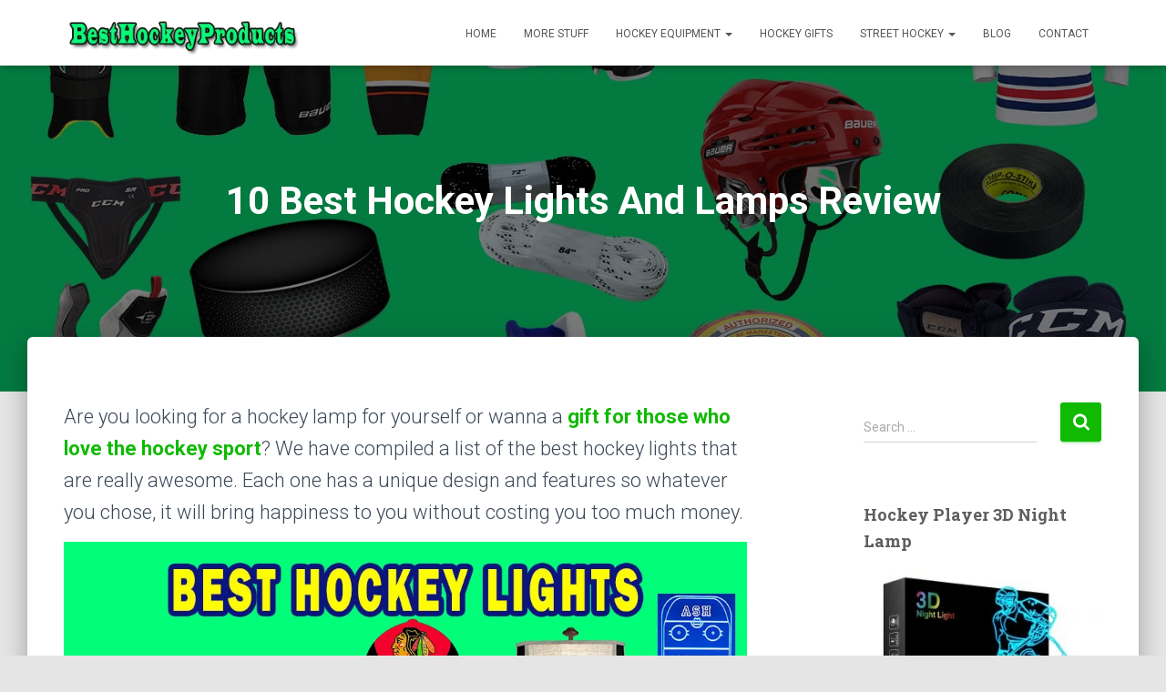

--- FILE ---
content_type: text/html; charset=UTF-8
request_url: https://besthockeyproducts.com/best-hockey-lights
body_size: 27094
content:
<!DOCTYPE html>
<html lang="en-US">

<head>
	<meta charset='UTF-8'>
	<meta name="viewport" content="width=device-width, initial-scale=1">
	<link rel="profile" href="http://gmpg.org/xfn/11">
			<link rel="pingback" href="https://besthockeyproducts.com/xmlrpc.php">
		<meta name='robots' content='index, follow, max-image-preview:large, max-snippet:-1, max-video-preview:-1' />
	<style>img:is([sizes="auto" i], [sizes^="auto," i]) { contain-intrinsic-size: 3000px 1500px }</style>
	
	<!-- This site is optimized with the Yoast SEO plugin v26.2 - https://yoast.com/wordpress/plugins/seo/ -->
	<title>10 Best Hockey Lights And Lamps Review (June) 2023</title>
	<meta name="description" content="We have compiled a list of the best hockey lights that are really awesome. Each one has a unique design and features so whatever you chose" />
	<link rel="canonical" href="https://besthockeyproducts.com/best-hockey-lights" />
	<meta property="og:locale" content="en_US" />
	<meta property="og:type" content="article" />
	<meta property="og:title" content="10 Best Hockey Lights And Lamps Review (June) 2023" />
	<meta property="og:description" content="We have compiled a list of the best hockey lights that are really awesome. Each one has a unique design and features so whatever you chose" />
	<meta property="og:url" content="https://besthockeyproducts.com/best-hockey-lights" />
	<meta property="og:site_name" content="Best Hockey Gear Reviews 2024" />
	<meta property="article:published_time" content="2021-01-06T13:42:32+00:00" />
	<meta property="article:modified_time" content="2022-07-12T21:52:32+00:00" />
	<meta property="og:image" content="https://besthockeyproducts.com/wp-content/uploads/2020/01/Hockey-Lights.jpg" />
	<meta property="og:image:width" content="1000" />
	<meta property="og:image:height" content="700" />
	<meta property="og:image:type" content="image/jpeg" />
	<meta name="author" content="Greenstag" />
	<meta name="twitter:card" content="summary_large_image" />
	<meta name="twitter:creator" content="@besthockeyprod" />
	<meta name="twitter:site" content="@besthockeyprod" />
	<meta name="twitter:label1" content="Written by" />
	<meta name="twitter:data1" content="Greenstag" />
	<meta name="twitter:label2" content="Est. reading time" />
	<meta name="twitter:data2" content="6 minutes" />
	<script type="application/ld+json" class="yoast-schema-graph">{"@context":"https://schema.org","@graph":[{"@type":"Article","@id":"https://besthockeyproducts.com/best-hockey-lights#article","isPartOf":{"@id":"https://besthockeyproducts.com/best-hockey-lights"},"author":{"name":"Greenstag","@id":"https://besthockeyproducts.com/#/schema/person/c72fd3e0c4afcee086f09360b5e1d81f"},"headline":"10 Best Hockey Lights And Lamps Review","datePublished":"2021-01-06T13:42:32+00:00","dateModified":"2022-07-12T21:52:32+00:00","mainEntityOfPage":{"@id":"https://besthockeyproducts.com/best-hockey-lights"},"wordCount":790,"commentCount":0,"publisher":{"@id":"https://besthockeyproducts.com/#organization"},"image":{"@id":"https://besthockeyproducts.com/best-hockey-lights#primaryimage"},"thumbnailUrl":"https://besthockeyproducts.com/wp-content/uploads/2020/01/Hockey-Lights.jpg","articleSection":["Accessories"],"inLanguage":"en-US","potentialAction":[{"@type":"CommentAction","name":"Comment","target":["https://besthockeyproducts.com/best-hockey-lights#respond"]}]},{"@type":"WebPage","@id":"https://besthockeyproducts.com/best-hockey-lights","url":"https://besthockeyproducts.com/best-hockey-lights","name":"10 Best Hockey Lights And Lamps Review (June) 2023","isPartOf":{"@id":"https://besthockeyproducts.com/#website"},"primaryImageOfPage":{"@id":"https://besthockeyproducts.com/best-hockey-lights#primaryimage"},"image":{"@id":"https://besthockeyproducts.com/best-hockey-lights#primaryimage"},"thumbnailUrl":"https://besthockeyproducts.com/wp-content/uploads/2020/01/Hockey-Lights.jpg","datePublished":"2021-01-06T13:42:32+00:00","dateModified":"2022-07-12T21:52:32+00:00","description":"We have compiled a list of the best hockey lights that are really awesome. Each one has a unique design and features so whatever you chose","breadcrumb":{"@id":"https://besthockeyproducts.com/best-hockey-lights#breadcrumb"},"inLanguage":"en-US","potentialAction":[{"@type":"ReadAction","target":["https://besthockeyproducts.com/best-hockey-lights"]}]},{"@type":"ImageObject","inLanguage":"en-US","@id":"https://besthockeyproducts.com/best-hockey-lights#primaryimage","url":"https://besthockeyproducts.com/wp-content/uploads/2020/01/Hockey-Lights.jpg","contentUrl":"https://besthockeyproducts.com/wp-content/uploads/2020/01/Hockey-Lights.jpg","width":1000,"height":700,"caption":"Best Hockey Lights"},{"@type":"BreadcrumbList","@id":"https://besthockeyproducts.com/best-hockey-lights#breadcrumb","itemListElement":[{"@type":"ListItem","position":1,"name":"Home","item":"https://besthockeyproducts.com/"},{"@type":"ListItem","position":2,"name":"10 Best Hockey Lights And Lamps Review"}]},{"@type":"WebSite","@id":"https://besthockeyproducts.com/#website","url":"https://besthockeyproducts.com/","name":"Best Hockey Gear Reviews 2024","description":"You are gonna find here the best hockey equipment, how to hockey guides, and more.","publisher":{"@id":"https://besthockeyproducts.com/#organization"},"potentialAction":[{"@type":"SearchAction","target":{"@type":"EntryPoint","urlTemplate":"https://besthockeyproducts.com/?s={search_term_string}"},"query-input":{"@type":"PropertyValueSpecification","valueRequired":true,"valueName":"search_term_string"}}],"inLanguage":"en-US"},{"@type":"Organization","@id":"https://besthockeyproducts.com/#organization","name":"Best Hockey Gear Reviews 2024","url":"https://besthockeyproducts.com/","logo":{"@type":"ImageObject","inLanguage":"en-US","@id":"https://besthockeyproducts.com/#/schema/logo/image/","url":"https://besthockeyproducts.com/wp-content/uploads/2018/03/logo-1.png","contentUrl":"https://besthockeyproducts.com/wp-content/uploads/2018/03/logo-1.png","width":310,"height":60,"caption":"Best Hockey Gear Reviews 2024"},"image":{"@id":"https://besthockeyproducts.com/#/schema/logo/image/"},"sameAs":["https://x.com/besthockeyprod"]},{"@type":"Person","@id":"https://besthockeyproducts.com/#/schema/person/c72fd3e0c4afcee086f09360b5e1d81f","name":"Greenstag","image":{"@type":"ImageObject","inLanguage":"en-US","@id":"https://besthockeyproducts.com/#/schema/person/image/","url":"https://secure.gravatar.com/avatar/83090b47ec11705d12a318a82144dc0463cf6e8483af8ccdb31d001747b84b2c?s=96&d=mm&r=g","contentUrl":"https://secure.gravatar.com/avatar/83090b47ec11705d12a318a82144dc0463cf6e8483af8ccdb31d001747b84b2c?s=96&d=mm&r=g","caption":"Greenstag"},"url":"https://besthockeyproducts.com/author/besthockeyproducts"}]}</script>
	<!-- / Yoast SEO plugin. -->


<link rel='dns-prefetch' href='//fonts.googleapis.com' />
		<style>
			.lazyload,
			.lazyloading {
				max-width: 100%;
			}
		</style>
				<!-- This site uses the Google Analytics by MonsterInsights plugin v9.11.1 - Using Analytics tracking - https://www.monsterinsights.com/ -->
							<script src="//www.googletagmanager.com/gtag/js?id=G-D2Q84SL24Z"  data-cfasync="false" data-wpfc-render="false" type="text/javascript" async></script>
			<script data-cfasync="false" data-wpfc-render="false" type="text/javascript">
				var mi_version = '9.11.1';
				var mi_track_user = true;
				var mi_no_track_reason = '';
								var MonsterInsightsDefaultLocations = {"page_location":"https:\/\/besthockeyproducts.com\/best-hockey-lights\/"};
								if ( typeof MonsterInsightsPrivacyGuardFilter === 'function' ) {
					var MonsterInsightsLocations = (typeof MonsterInsightsExcludeQuery === 'object') ? MonsterInsightsPrivacyGuardFilter( MonsterInsightsExcludeQuery ) : MonsterInsightsPrivacyGuardFilter( MonsterInsightsDefaultLocations );
				} else {
					var MonsterInsightsLocations = (typeof MonsterInsightsExcludeQuery === 'object') ? MonsterInsightsExcludeQuery : MonsterInsightsDefaultLocations;
				}

								var disableStrs = [
										'ga-disable-G-D2Q84SL24Z',
									];

				/* Function to detect opted out users */
				function __gtagTrackerIsOptedOut() {
					for (var index = 0; index < disableStrs.length; index++) {
						if (document.cookie.indexOf(disableStrs[index] + '=true') > -1) {
							return true;
						}
					}

					return false;
				}

				/* Disable tracking if the opt-out cookie exists. */
				if (__gtagTrackerIsOptedOut()) {
					for (var index = 0; index < disableStrs.length; index++) {
						window[disableStrs[index]] = true;
					}
				}

				/* Opt-out function */
				function __gtagTrackerOptout() {
					for (var index = 0; index < disableStrs.length; index++) {
						document.cookie = disableStrs[index] + '=true; expires=Thu, 31 Dec 2099 23:59:59 UTC; path=/';
						window[disableStrs[index]] = true;
					}
				}

				if ('undefined' === typeof gaOptout) {
					function gaOptout() {
						__gtagTrackerOptout();
					}
				}
								window.dataLayer = window.dataLayer || [];

				window.MonsterInsightsDualTracker = {
					helpers: {},
					trackers: {},
				};
				if (mi_track_user) {
					function __gtagDataLayer() {
						dataLayer.push(arguments);
					}

					function __gtagTracker(type, name, parameters) {
						if (!parameters) {
							parameters = {};
						}

						if (parameters.send_to) {
							__gtagDataLayer.apply(null, arguments);
							return;
						}

						if (type === 'event') {
														parameters.send_to = monsterinsights_frontend.v4_id;
							var hookName = name;
							if (typeof parameters['event_category'] !== 'undefined') {
								hookName = parameters['event_category'] + ':' + name;
							}

							if (typeof MonsterInsightsDualTracker.trackers[hookName] !== 'undefined') {
								MonsterInsightsDualTracker.trackers[hookName](parameters);
							} else {
								__gtagDataLayer('event', name, parameters);
							}
							
						} else {
							__gtagDataLayer.apply(null, arguments);
						}
					}

					__gtagTracker('js', new Date());
					__gtagTracker('set', {
						'developer_id.dZGIzZG': true,
											});
					if ( MonsterInsightsLocations.page_location ) {
						__gtagTracker('set', MonsterInsightsLocations);
					}
										__gtagTracker('config', 'G-D2Q84SL24Z', {"forceSSL":"true"} );
										window.gtag = __gtagTracker;										(function () {
						/* https://developers.google.com/analytics/devguides/collection/analyticsjs/ */
						/* ga and __gaTracker compatibility shim. */
						var noopfn = function () {
							return null;
						};
						var newtracker = function () {
							return new Tracker();
						};
						var Tracker = function () {
							return null;
						};
						var p = Tracker.prototype;
						p.get = noopfn;
						p.set = noopfn;
						p.send = function () {
							var args = Array.prototype.slice.call(arguments);
							args.unshift('send');
							__gaTracker.apply(null, args);
						};
						var __gaTracker = function () {
							var len = arguments.length;
							if (len === 0) {
								return;
							}
							var f = arguments[len - 1];
							if (typeof f !== 'object' || f === null || typeof f.hitCallback !== 'function') {
								if ('send' === arguments[0]) {
									var hitConverted, hitObject = false, action;
									if ('event' === arguments[1]) {
										if ('undefined' !== typeof arguments[3]) {
											hitObject = {
												'eventAction': arguments[3],
												'eventCategory': arguments[2],
												'eventLabel': arguments[4],
												'value': arguments[5] ? arguments[5] : 1,
											}
										}
									}
									if ('pageview' === arguments[1]) {
										if ('undefined' !== typeof arguments[2]) {
											hitObject = {
												'eventAction': 'page_view',
												'page_path': arguments[2],
											}
										}
									}
									if (typeof arguments[2] === 'object') {
										hitObject = arguments[2];
									}
									if (typeof arguments[5] === 'object') {
										Object.assign(hitObject, arguments[5]);
									}
									if ('undefined' !== typeof arguments[1].hitType) {
										hitObject = arguments[1];
										if ('pageview' === hitObject.hitType) {
											hitObject.eventAction = 'page_view';
										}
									}
									if (hitObject) {
										action = 'timing' === arguments[1].hitType ? 'timing_complete' : hitObject.eventAction;
										hitConverted = mapArgs(hitObject);
										__gtagTracker('event', action, hitConverted);
									}
								}
								return;
							}

							function mapArgs(args) {
								var arg, hit = {};
								var gaMap = {
									'eventCategory': 'event_category',
									'eventAction': 'event_action',
									'eventLabel': 'event_label',
									'eventValue': 'event_value',
									'nonInteraction': 'non_interaction',
									'timingCategory': 'event_category',
									'timingVar': 'name',
									'timingValue': 'value',
									'timingLabel': 'event_label',
									'page': 'page_path',
									'location': 'page_location',
									'title': 'page_title',
									'referrer' : 'page_referrer',
								};
								for (arg in args) {
																		if (!(!args.hasOwnProperty(arg) || !gaMap.hasOwnProperty(arg))) {
										hit[gaMap[arg]] = args[arg];
									} else {
										hit[arg] = args[arg];
									}
								}
								return hit;
							}

							try {
								f.hitCallback();
							} catch (ex) {
							}
						};
						__gaTracker.create = newtracker;
						__gaTracker.getByName = newtracker;
						__gaTracker.getAll = function () {
							return [];
						};
						__gaTracker.remove = noopfn;
						__gaTracker.loaded = true;
						window['__gaTracker'] = __gaTracker;
					})();
									} else {
										console.log("");
					(function () {
						function __gtagTracker() {
							return null;
						}

						window['__gtagTracker'] = __gtagTracker;
						window['gtag'] = __gtagTracker;
					})();
									}
			</script>
							<!-- / Google Analytics by MonsterInsights -->
		
<link rel='stylesheet' id='dashicons-css' href='https://besthockeyproducts.com/wp-includes/css/dashicons.min.css?ver=6.8.3' type='text/css' media='all' />
<link rel='stylesheet' id='post-views-counter-frontend-css' href='https://besthockeyproducts.com/wp-content/plugins/post-views-counter/css/frontend.min.css?ver=1.5.6' type='text/css' media='all' />
<link rel='stylesheet' id='wp-block-library-css' href='https://besthockeyproducts.com/wp-includes/css/dist/block-library/style.min.css?ver=6.8.3' type='text/css' media='all' />
<style id='classic-theme-styles-inline-css' type='text/css'>
/*! This file is auto-generated */
.wp-block-button__link{color:#fff;background-color:#32373c;border-radius:9999px;box-shadow:none;text-decoration:none;padding:calc(.667em + 2px) calc(1.333em + 2px);font-size:1.125em}.wp-block-file__button{background:#32373c;color:#fff;text-decoration:none}
</style>
<style id='global-styles-inline-css' type='text/css'>
:root{--wp--preset--aspect-ratio--square: 1;--wp--preset--aspect-ratio--4-3: 4/3;--wp--preset--aspect-ratio--3-4: 3/4;--wp--preset--aspect-ratio--3-2: 3/2;--wp--preset--aspect-ratio--2-3: 2/3;--wp--preset--aspect-ratio--16-9: 16/9;--wp--preset--aspect-ratio--9-16: 9/16;--wp--preset--color--black: #000000;--wp--preset--color--cyan-bluish-gray: #abb8c3;--wp--preset--color--white: #ffffff;--wp--preset--color--pale-pink: #f78da7;--wp--preset--color--vivid-red: #cf2e2e;--wp--preset--color--luminous-vivid-orange: #ff6900;--wp--preset--color--luminous-vivid-amber: #fcb900;--wp--preset--color--light-green-cyan: #7bdcb5;--wp--preset--color--vivid-green-cyan: #00d084;--wp--preset--color--pale-cyan-blue: #8ed1fc;--wp--preset--color--vivid-cyan-blue: #0693e3;--wp--preset--color--vivid-purple: #9b51e0;--wp--preset--color--accent: #0fba00;--wp--preset--color--background-color: #E5E5E5;--wp--preset--color--header-gradient: #00fe78;--wp--preset--gradient--vivid-cyan-blue-to-vivid-purple: linear-gradient(135deg,rgba(6,147,227,1) 0%,rgb(155,81,224) 100%);--wp--preset--gradient--light-green-cyan-to-vivid-green-cyan: linear-gradient(135deg,rgb(122,220,180) 0%,rgb(0,208,130) 100%);--wp--preset--gradient--luminous-vivid-amber-to-luminous-vivid-orange: linear-gradient(135deg,rgba(252,185,0,1) 0%,rgba(255,105,0,1) 100%);--wp--preset--gradient--luminous-vivid-orange-to-vivid-red: linear-gradient(135deg,rgba(255,105,0,1) 0%,rgb(207,46,46) 100%);--wp--preset--gradient--very-light-gray-to-cyan-bluish-gray: linear-gradient(135deg,rgb(238,238,238) 0%,rgb(169,184,195) 100%);--wp--preset--gradient--cool-to-warm-spectrum: linear-gradient(135deg,rgb(74,234,220) 0%,rgb(151,120,209) 20%,rgb(207,42,186) 40%,rgb(238,44,130) 60%,rgb(251,105,98) 80%,rgb(254,248,76) 100%);--wp--preset--gradient--blush-light-purple: linear-gradient(135deg,rgb(255,206,236) 0%,rgb(152,150,240) 100%);--wp--preset--gradient--blush-bordeaux: linear-gradient(135deg,rgb(254,205,165) 0%,rgb(254,45,45) 50%,rgb(107,0,62) 100%);--wp--preset--gradient--luminous-dusk: linear-gradient(135deg,rgb(255,203,112) 0%,rgb(199,81,192) 50%,rgb(65,88,208) 100%);--wp--preset--gradient--pale-ocean: linear-gradient(135deg,rgb(255,245,203) 0%,rgb(182,227,212) 50%,rgb(51,167,181) 100%);--wp--preset--gradient--electric-grass: linear-gradient(135deg,rgb(202,248,128) 0%,rgb(113,206,126) 100%);--wp--preset--gradient--midnight: linear-gradient(135deg,rgb(2,3,129) 0%,rgb(40,116,252) 100%);--wp--preset--font-size--small: 13px;--wp--preset--font-size--medium: 20px;--wp--preset--font-size--large: 36px;--wp--preset--font-size--x-large: 42px;--wp--preset--spacing--20: 0.44rem;--wp--preset--spacing--30: 0.67rem;--wp--preset--spacing--40: 1rem;--wp--preset--spacing--50: 1.5rem;--wp--preset--spacing--60: 2.25rem;--wp--preset--spacing--70: 3.38rem;--wp--preset--spacing--80: 5.06rem;--wp--preset--shadow--natural: 6px 6px 9px rgba(0, 0, 0, 0.2);--wp--preset--shadow--deep: 12px 12px 50px rgba(0, 0, 0, 0.4);--wp--preset--shadow--sharp: 6px 6px 0px rgba(0, 0, 0, 0.2);--wp--preset--shadow--outlined: 6px 6px 0px -3px rgba(255, 255, 255, 1), 6px 6px rgba(0, 0, 0, 1);--wp--preset--shadow--crisp: 6px 6px 0px rgba(0, 0, 0, 1);}:root :where(.is-layout-flow) > :first-child{margin-block-start: 0;}:root :where(.is-layout-flow) > :last-child{margin-block-end: 0;}:root :where(.is-layout-flow) > *{margin-block-start: 24px;margin-block-end: 0;}:root :where(.is-layout-constrained) > :first-child{margin-block-start: 0;}:root :where(.is-layout-constrained) > :last-child{margin-block-end: 0;}:root :where(.is-layout-constrained) > *{margin-block-start: 24px;margin-block-end: 0;}:root :where(.is-layout-flex){gap: 24px;}:root :where(.is-layout-grid){gap: 24px;}body .is-layout-flex{display: flex;}.is-layout-flex{flex-wrap: wrap;align-items: center;}.is-layout-flex > :is(*, div){margin: 0;}body .is-layout-grid{display: grid;}.is-layout-grid > :is(*, div){margin: 0;}.has-black-color{color: var(--wp--preset--color--black) !important;}.has-cyan-bluish-gray-color{color: var(--wp--preset--color--cyan-bluish-gray) !important;}.has-white-color{color: var(--wp--preset--color--white) !important;}.has-pale-pink-color{color: var(--wp--preset--color--pale-pink) !important;}.has-vivid-red-color{color: var(--wp--preset--color--vivid-red) !important;}.has-luminous-vivid-orange-color{color: var(--wp--preset--color--luminous-vivid-orange) !important;}.has-luminous-vivid-amber-color{color: var(--wp--preset--color--luminous-vivid-amber) !important;}.has-light-green-cyan-color{color: var(--wp--preset--color--light-green-cyan) !important;}.has-vivid-green-cyan-color{color: var(--wp--preset--color--vivid-green-cyan) !important;}.has-pale-cyan-blue-color{color: var(--wp--preset--color--pale-cyan-blue) !important;}.has-vivid-cyan-blue-color{color: var(--wp--preset--color--vivid-cyan-blue) !important;}.has-vivid-purple-color{color: var(--wp--preset--color--vivid-purple) !important;}.has-accent-color{color: var(--wp--preset--color--accent) !important;}.has-background-color-color{color: var(--wp--preset--color--background-color) !important;}.has-header-gradient-color{color: var(--wp--preset--color--header-gradient) !important;}.has-black-background-color{background-color: var(--wp--preset--color--black) !important;}.has-cyan-bluish-gray-background-color{background-color: var(--wp--preset--color--cyan-bluish-gray) !important;}.has-white-background-color{background-color: var(--wp--preset--color--white) !important;}.has-pale-pink-background-color{background-color: var(--wp--preset--color--pale-pink) !important;}.has-vivid-red-background-color{background-color: var(--wp--preset--color--vivid-red) !important;}.has-luminous-vivid-orange-background-color{background-color: var(--wp--preset--color--luminous-vivid-orange) !important;}.has-luminous-vivid-amber-background-color{background-color: var(--wp--preset--color--luminous-vivid-amber) !important;}.has-light-green-cyan-background-color{background-color: var(--wp--preset--color--light-green-cyan) !important;}.has-vivid-green-cyan-background-color{background-color: var(--wp--preset--color--vivid-green-cyan) !important;}.has-pale-cyan-blue-background-color{background-color: var(--wp--preset--color--pale-cyan-blue) !important;}.has-vivid-cyan-blue-background-color{background-color: var(--wp--preset--color--vivid-cyan-blue) !important;}.has-vivid-purple-background-color{background-color: var(--wp--preset--color--vivid-purple) !important;}.has-accent-background-color{background-color: var(--wp--preset--color--accent) !important;}.has-background-color-background-color{background-color: var(--wp--preset--color--background-color) !important;}.has-header-gradient-background-color{background-color: var(--wp--preset--color--header-gradient) !important;}.has-black-border-color{border-color: var(--wp--preset--color--black) !important;}.has-cyan-bluish-gray-border-color{border-color: var(--wp--preset--color--cyan-bluish-gray) !important;}.has-white-border-color{border-color: var(--wp--preset--color--white) !important;}.has-pale-pink-border-color{border-color: var(--wp--preset--color--pale-pink) !important;}.has-vivid-red-border-color{border-color: var(--wp--preset--color--vivid-red) !important;}.has-luminous-vivid-orange-border-color{border-color: var(--wp--preset--color--luminous-vivid-orange) !important;}.has-luminous-vivid-amber-border-color{border-color: var(--wp--preset--color--luminous-vivid-amber) !important;}.has-light-green-cyan-border-color{border-color: var(--wp--preset--color--light-green-cyan) !important;}.has-vivid-green-cyan-border-color{border-color: var(--wp--preset--color--vivid-green-cyan) !important;}.has-pale-cyan-blue-border-color{border-color: var(--wp--preset--color--pale-cyan-blue) !important;}.has-vivid-cyan-blue-border-color{border-color: var(--wp--preset--color--vivid-cyan-blue) !important;}.has-vivid-purple-border-color{border-color: var(--wp--preset--color--vivid-purple) !important;}.has-accent-border-color{border-color: var(--wp--preset--color--accent) !important;}.has-background-color-border-color{border-color: var(--wp--preset--color--background-color) !important;}.has-header-gradient-border-color{border-color: var(--wp--preset--color--header-gradient) !important;}.has-vivid-cyan-blue-to-vivid-purple-gradient-background{background: var(--wp--preset--gradient--vivid-cyan-blue-to-vivid-purple) !important;}.has-light-green-cyan-to-vivid-green-cyan-gradient-background{background: var(--wp--preset--gradient--light-green-cyan-to-vivid-green-cyan) !important;}.has-luminous-vivid-amber-to-luminous-vivid-orange-gradient-background{background: var(--wp--preset--gradient--luminous-vivid-amber-to-luminous-vivid-orange) !important;}.has-luminous-vivid-orange-to-vivid-red-gradient-background{background: var(--wp--preset--gradient--luminous-vivid-orange-to-vivid-red) !important;}.has-very-light-gray-to-cyan-bluish-gray-gradient-background{background: var(--wp--preset--gradient--very-light-gray-to-cyan-bluish-gray) !important;}.has-cool-to-warm-spectrum-gradient-background{background: var(--wp--preset--gradient--cool-to-warm-spectrum) !important;}.has-blush-light-purple-gradient-background{background: var(--wp--preset--gradient--blush-light-purple) !important;}.has-blush-bordeaux-gradient-background{background: var(--wp--preset--gradient--blush-bordeaux) !important;}.has-luminous-dusk-gradient-background{background: var(--wp--preset--gradient--luminous-dusk) !important;}.has-pale-ocean-gradient-background{background: var(--wp--preset--gradient--pale-ocean) !important;}.has-electric-grass-gradient-background{background: var(--wp--preset--gradient--electric-grass) !important;}.has-midnight-gradient-background{background: var(--wp--preset--gradient--midnight) !important;}.has-small-font-size{font-size: var(--wp--preset--font-size--small) !important;}.has-medium-font-size{font-size: var(--wp--preset--font-size--medium) !important;}.has-large-font-size{font-size: var(--wp--preset--font-size--large) !important;}.has-x-large-font-size{font-size: var(--wp--preset--font-size--x-large) !important;}
:root :where(.wp-block-pullquote){font-size: 1.5em;line-height: 1.6;}
</style>
<link rel='stylesheet' id='contact-form-7-css' href='https://besthockeyproducts.com/wp-content/plugins/contact-form-7/includes/css/styles.css?ver=6.1.2' type='text/css' media='all' />
<link rel='stylesheet' id='toc-screen-css' href='https://besthockeyproducts.com/wp-content/plugins/table-of-contents-plus/screen.min.css?ver=2411.1' type='text/css' media='all' />
<style id='toc-screen-inline-css' type='text/css'>
div#toc_container ul li {font-size: 100%;}
</style>
<link rel='stylesheet' id='wp-date-remover-css' href='https://besthockeyproducts.com/wp-content/plugins/wp-date-remover/public/css/wp-date-remover-public.css?ver=1.0.0' type='text/css' media='all' />
<link rel='stylesheet' id='bootstrap-css' href='https://besthockeyproducts.com/wp-content/themes/hestia/assets/bootstrap/css/bootstrap.min.css?ver=1.0.2' type='text/css' media='all' />
<link rel='stylesheet' id='hestia-font-sizes-css' href='https://besthockeyproducts.com/wp-content/themes/hestia/assets/css/font-sizes.min.css?ver=3.3.3' type='text/css' media='all' />
<link rel='stylesheet' id='hestia_style-css' href='https://besthockeyproducts.com/wp-content/themes/hestia/style.min.css?ver=3.3.3' type='text/css' media='all' />
<style id='hestia_style-inline-css' type='text/css'>
.navbar .navbar-nav li a[href*="facebook.com"]{font-size:0}.navbar .navbar-nav li a[href*="facebook.com"]:before{content:"\f39e"}.navbar .navbar-nav li a[href*="facebook.com"]:hover:before{color:#3b5998}.navbar .navbar-nav li a[href*="twitter.com"]{font-size:0}.navbar .navbar-nav li a[href*="twitter.com"]:before{content:"\f099"}.navbar .navbar-nav li a[href*="twitter.com"]:hover:before{color:#000}.navbar .navbar-nav li a[href*="pinterest.com"]{font-size:0}.navbar .navbar-nav li a[href*="pinterest.com"]:before{content:"\f231"}.navbar .navbar-nav li a[href*="pinterest.com"]:hover:before{color:#cc2127}.navbar .navbar-nav li a[href*="google.com"]{font-size:0}.navbar .navbar-nav li a[href*="google.com"]:before{content:"\f1a0"}.navbar .navbar-nav li a[href*="google.com"]:hover:before{color:#dd4b39}.navbar .navbar-nav li a[href*="linkedin.com"]{font-size:0}.navbar .navbar-nav li a[href*="linkedin.com"]:before{content:"\f0e1"}.navbar .navbar-nav li a[href*="linkedin.com"]:hover:before{color:#0976b4}.navbar .navbar-nav li a[href*="dribbble.com"]{font-size:0}.navbar .navbar-nav li a[href*="dribbble.com"]:before{content:"\f17d"}.navbar .navbar-nav li a[href*="dribbble.com"]:hover:before{color:#ea4c89}.navbar .navbar-nav li a[href*="github.com"]{font-size:0}.navbar .navbar-nav li a[href*="github.com"]:before{content:"\f09b"}.navbar .navbar-nav li a[href*="github.com"]:hover:before{color:#000}.navbar .navbar-nav li a[href*="youtube.com"]{font-size:0}.navbar .navbar-nav li a[href*="youtube.com"]:before{content:"\f167"}.navbar .navbar-nav li a[href*="youtube.com"]:hover:before{color:#e52d27}.navbar .navbar-nav li a[href*="instagram.com"]{font-size:0}.navbar .navbar-nav li a[href*="instagram.com"]:before{content:"\f16d"}.navbar .navbar-nav li a[href*="instagram.com"]:hover:before{color:#125688}.navbar .navbar-nav li a[href*="reddit.com"]{font-size:0}.navbar .navbar-nav li a[href*="reddit.com"]:before{content:"\f281"}.navbar .navbar-nav li a[href*="reddit.com"]:hover:before{color:#ff4500}.navbar .navbar-nav li a[href*="tumblr.com"]{font-size:0}.navbar .navbar-nav li a[href*="tumblr.com"]:before{content:"\f173"}.navbar .navbar-nav li a[href*="tumblr.com"]:hover:before{color:#35465c}.navbar .navbar-nav li a[href*="behance.com"]{font-size:0}.navbar .navbar-nav li a[href*="behance.com"]:before{content:"\f1b4"}.navbar .navbar-nav li a[href*="behance.com"]:hover:before{color:#1769ff}.navbar .navbar-nav li a[href*="snapchat.com"]{font-size:0}.navbar .navbar-nav li a[href*="snapchat.com"]:before{content:"\f2ab"}.navbar .navbar-nav li a[href*="snapchat.com"]:hover:before{color:#fffc00}.navbar .navbar-nav li a[href*="deviantart.com"]{font-size:0}.navbar .navbar-nav li a[href*="deviantart.com"]:before{content:"\f1bd"}.navbar .navbar-nav li a[href*="deviantart.com"]:hover:before{color:#05cc47}.navbar .navbar-nav li a[href*="vimeo.com"]{font-size:0}.navbar .navbar-nav li a[href*="vimeo.com"]:before{content:"\f27d"}.navbar .navbar-nav li a[href*="vimeo.com"]:hover:before{color:#1ab7ea}.navbar .navbar-nav li a:is( [href*="://x.com"],[href*="://www.x.com"]){font-size:0}.navbar .navbar-nav li a:is( [href*="://x.com"],[href*="://www.x.com"]):before{content:"\e61b"}.navbar .navbar-nav li a:is( [href*="://x.com"],[href*="://www.x.com"]):hover:before{color:#000}
.hestia-top-bar,.hestia-top-bar .widget.widget_shopping_cart .cart_list{background-color:#363537}.hestia-top-bar .widget .label-floating input[type=search]:-webkit-autofill{-webkit-box-shadow:inset 0 0 0 9999px #363537}.hestia-top-bar,.hestia-top-bar .widget .label-floating input[type=search],.hestia-top-bar .widget.widget_search form.form-group:before,.hestia-top-bar .widget.widget_product_search form.form-group:before,.hestia-top-bar .widget.widget_shopping_cart:before{color:#fff}.hestia-top-bar .widget .label-floating input[type=search]{-webkit-text-fill-color:#fff !important}.hestia-top-bar div.widget.widget_shopping_cart:before,.hestia-top-bar .widget.widget_product_search form.form-group:before,.hestia-top-bar .widget.widget_search form.form-group:before{background-color:#fff}.hestia-top-bar a,.hestia-top-bar .top-bar-nav li a{color:#fff}.hestia-top-bar ul li a[href*="mailto:"]:before,.hestia-top-bar ul li a[href*="tel:"]:before{background-color:#fff}.hestia-top-bar a:hover,.hestia-top-bar .top-bar-nav li a:hover{color:#eee}.hestia-top-bar ul li:hover a[href*="mailto:"]:before,.hestia-top-bar ul li:hover a[href*="tel:"]:before{background-color:#eee}
footer.footer.footer-black{background:#323437}footer.footer.footer-black.footer-big{color:#fff}footer.footer.footer-black a{color:#fff}footer.footer.footer-black hr{border-color:#5e5e5e}.footer-big p,.widget,.widget code,.widget pre{color:#5e5e5e}
:root{--hestia-primary-color:#0fba00}a,.navbar .dropdown-menu li:hover>a,.navbar .dropdown-menu li:focus>a,.navbar .dropdown-menu li:active>a,.navbar .navbar-nav>li .dropdown-menu li:hover>a,body:not(.home) .navbar-default .navbar-nav>.active:not(.btn)>a,body:not(.home) .navbar-default .navbar-nav>.active:not(.btn)>a:hover,body:not(.home) .navbar-default .navbar-nav>.active:not(.btn)>a:focus,a:hover,.card-blog a.moretag:hover,.card-blog a.more-link:hover,.widget a:hover,.has-text-color.has-accent-color,p.has-text-color a{color:#0fba00}.svg-text-color{fill:#0fba00}.pagination span.current,.pagination span.current:focus,.pagination span.current:hover{border-color:#0fba00}button,button:hover,.woocommerce .track_order button[type="submit"],.woocommerce .track_order button[type="submit"]:hover,div.wpforms-container .wpforms-form button[type=submit].wpforms-submit,div.wpforms-container .wpforms-form button[type=submit].wpforms-submit:hover,input[type="button"],input[type="button"]:hover,input[type="submit"],input[type="submit"]:hover,input#searchsubmit,.pagination span.current,.pagination span.current:focus,.pagination span.current:hover,.btn.btn-primary,.btn.btn-primary:link,.btn.btn-primary:hover,.btn.btn-primary:focus,.btn.btn-primary:active,.btn.btn-primary.active,.btn.btn-primary.active:focus,.btn.btn-primary.active:hover,.btn.btn-primary:active:hover,.btn.btn-primary:active:focus,.btn.btn-primary:active:hover,.hestia-sidebar-open.btn.btn-rose,.hestia-sidebar-close.btn.btn-rose,.hestia-sidebar-open.btn.btn-rose:hover,.hestia-sidebar-close.btn.btn-rose:hover,.hestia-sidebar-open.btn.btn-rose:focus,.hestia-sidebar-close.btn.btn-rose:focus,.label.label-primary,.hestia-work .portfolio-item:nth-child(6n+1) .label,.nav-cart .nav-cart-content .widget .buttons .button,.has-accent-background-color[class*="has-background"]{background-color:#0fba00}@media(max-width:768px){.navbar-default .navbar-nav>li>a:hover,.navbar-default .navbar-nav>li>a:focus,.navbar .navbar-nav .dropdown .dropdown-menu li a:hover,.navbar .navbar-nav .dropdown .dropdown-menu li a:focus,.navbar button.navbar-toggle:hover,.navbar .navbar-nav li:hover>a i{color:#0fba00}}body:not(.woocommerce-page) button:not([class^="fl-"]):not(.hestia-scroll-to-top):not(.navbar-toggle):not(.close),body:not(.woocommerce-page) .button:not([class^="fl-"]):not(hestia-scroll-to-top):not(.navbar-toggle):not(.add_to_cart_button):not(.product_type_grouped):not(.product_type_external),div.wpforms-container .wpforms-form button[type=submit].wpforms-submit,input[type="submit"],input[type="button"],.btn.btn-primary,.widget_product_search button[type="submit"],.hestia-sidebar-open.btn.btn-rose,.hestia-sidebar-close.btn.btn-rose,.everest-forms button[type=submit].everest-forms-submit-button{-webkit-box-shadow:0 2px 2px 0 rgba(15,186,0,0.14),0 3px 1px -2px rgba(15,186,0,0.2),0 1px 5px 0 rgba(15,186,0,0.12);box-shadow:0 2px 2px 0 rgba(15,186,0,0.14),0 3px 1px -2px rgba(15,186,0,0.2),0 1px 5px 0 rgba(15,186,0,0.12)}.card .header-primary,.card .content-primary,.everest-forms button[type=submit].everest-forms-submit-button{background:#0fba00}body:not(.woocommerce-page) .button:not([class^="fl-"]):not(.hestia-scroll-to-top):not(.navbar-toggle):not(.add_to_cart_button):hover,body:not(.woocommerce-page) button:not([class^="fl-"]):not(.hestia-scroll-to-top):not(.navbar-toggle):not(.close):hover,div.wpforms-container .wpforms-form button[type=submit].wpforms-submit:hover,input[type="submit"]:hover,input[type="button"]:hover,input#searchsubmit:hover,.widget_product_search button[type="submit"]:hover,.pagination span.current,.btn.btn-primary:hover,.btn.btn-primary:focus,.btn.btn-primary:active,.btn.btn-primary.active,.btn.btn-primary:active:focus,.btn.btn-primary:active:hover,.hestia-sidebar-open.btn.btn-rose:hover,.hestia-sidebar-close.btn.btn-rose:hover,.pagination span.current:hover,.everest-forms button[type=submit].everest-forms-submit-button:hover,.everest-forms button[type=submit].everest-forms-submit-button:focus,.everest-forms button[type=submit].everest-forms-submit-button:active{-webkit-box-shadow:0 14px 26px -12px rgba(15,186,0,0.42),0 4px 23px 0 rgba(0,0,0,0.12),0 8px 10px -5px rgba(15,186,0,0.2);box-shadow:0 14px 26px -12px rgba(15,186,0,0.42),0 4px 23px 0 rgba(0,0,0,0.12),0 8px 10px -5px rgba(15,186,0,0.2);color:#fff}.form-group.is-focused .form-control{background-image:-webkit-gradient(linear,left top,left bottom,from(#0fba00),to(#0fba00)),-webkit-gradient(linear,left top,left bottom,from(#d2d2d2),to(#d2d2d2));background-image:-webkit-linear-gradient(linear,left top,left bottom,from(#0fba00),to(#0fba00)),-webkit-linear-gradient(linear,left top,left bottom,from(#d2d2d2),to(#d2d2d2));background-image:linear-gradient(linear,left top,left bottom,from(#0fba00),to(#0fba00)),linear-gradient(linear,left top,left bottom,from(#d2d2d2),to(#d2d2d2))}.navbar:not(.navbar-transparent) li:not(.btn):hover>a,.navbar li.on-section:not(.btn)>a,.navbar.full-screen-menu.navbar-transparent li:not(.btn):hover>a,.navbar.full-screen-menu .navbar-toggle:hover,.navbar:not(.navbar-transparent) .nav-cart:hover,.navbar:not(.navbar-transparent) .hestia-toggle-search:hover{color:#0fba00}.header-filter-gradient{background:linear-gradient(45deg,rgba(0,254,120,1) 0,rgb(66,255,99) 100%)}.has-text-color.has-header-gradient-color{color:#00fe78}.has-header-gradient-background-color[class*="has-background"]{background-color:#00fe78}.has-text-color.has-background-color-color{color:#E5E5E5}.has-background-color-background-color[class*="has-background"]{background-color:#E5E5E5}
.btn.btn-primary:not(.colored-button):not(.btn-left):not(.btn-right):not(.btn-just-icon):not(.menu-item),input[type="submit"]:not(.search-submit),body:not(.woocommerce-account) .woocommerce .button.woocommerce-Button,.woocommerce .product button.button,.woocommerce .product button.button.alt,.woocommerce .product #respond input#submit,.woocommerce-cart .blog-post .woocommerce .cart-collaterals .cart_totals .checkout-button,.woocommerce-checkout #payment #place_order,.woocommerce-account.woocommerce-page button.button,.woocommerce .track_order button[type="submit"],.nav-cart .nav-cart-content .widget .buttons .button,.woocommerce a.button.wc-backward,body.woocommerce .wccm-catalog-item a.button,body.woocommerce a.wccm-button.button,form.woocommerce-form-coupon button.button,div.wpforms-container .wpforms-form button[type=submit].wpforms-submit,div.woocommerce a.button.alt,div.woocommerce table.my_account_orders .button,.btn.colored-button,.btn.btn-left,.btn.btn-right,.btn:not(.colored-button):not(.btn-left):not(.btn-right):not(.btn-just-icon):not(.menu-item):not(.hestia-sidebar-open):not(.hestia-sidebar-close){padding-top:15px;padding-bottom:15px;padding-left:33px;padding-right:33px}
:root{--hestia-button-border-radius:3px}.btn.btn-primary:not(.colored-button):not(.btn-left):not(.btn-right):not(.btn-just-icon):not(.menu-item),input[type="submit"]:not(.search-submit),body:not(.woocommerce-account) .woocommerce .button.woocommerce-Button,.woocommerce .product button.button,.woocommerce .product button.button.alt,.woocommerce .product #respond input#submit,.woocommerce-cart .blog-post .woocommerce .cart-collaterals .cart_totals .checkout-button,.woocommerce-checkout #payment #place_order,.woocommerce-account.woocommerce-page button.button,.woocommerce .track_order button[type="submit"],.nav-cart .nav-cart-content .widget .buttons .button,.woocommerce a.button.wc-backward,body.woocommerce .wccm-catalog-item a.button,body.woocommerce a.wccm-button.button,form.woocommerce-form-coupon button.button,div.wpforms-container .wpforms-form button[type=submit].wpforms-submit,div.woocommerce a.button.alt,div.woocommerce table.my_account_orders .button,input[type="submit"].search-submit,.hestia-view-cart-wrapper .added_to_cart.wc-forward,.woocommerce-product-search button,.woocommerce-cart .actions .button,#secondary div[id^=woocommerce_price_filter] .button,.woocommerce div[id^=woocommerce_widget_cart].widget .buttons .button,.searchform input[type=submit],.searchform button,.search-form:not(.media-toolbar-primary) input[type=submit],.search-form:not(.media-toolbar-primary) button,.woocommerce-product-search input[type=submit],.btn.colored-button,.btn.btn-left,.btn.btn-right,.btn:not(.colored-button):not(.btn-left):not(.btn-right):not(.btn-just-icon):not(.menu-item):not(.hestia-sidebar-open):not(.hestia-sidebar-close){border-radius:3px}
@media(min-width:769px){.page-header.header-small .hestia-title,.page-header.header-small .title,h1.hestia-title.title-in-content,.main article.section .has-title-font-size{font-size:42px}}@media(max-width:768px){.page-header.header-small .hestia-title,.page-header.header-small .title,h1.hestia-title.title-in-content,.main article.section .has-title-font-size{font-size:26px}}@media(max-width:480px){.page-header.header-small .hestia-title,.page-header.header-small .title,h1.hestia-title.title-in-content,.main article.section .has-title-font-size{font-size:26px}}@media(min-width:769px){.single-post-wrap h1:not(.title-in-content),.page-content-wrap h1:not(.title-in-content),.page-template-template-fullwidth article h1:not(.title-in-content){font-size:33px}.single-post-wrap h2,.page-content-wrap h2,.page-template-template-fullwidth article h2,.main article.section .has-heading-font-size{font-size:28px}.single-post-wrap h3,.page-content-wrap h3,.page-template-template-fullwidth article h3{font-size:23px}.single-post-wrap h4,.page-content-wrap h4,.page-template-template-fullwidth article h4{font-size:18px}.single-post-wrap h5,.page-content-wrap h5,.page-template-template-fullwidth article h5{font-size:14px}.single-post-wrap h6,.page-content-wrap h6,.page-template-template-fullwidth article h6{font-size:9px}}@media(min-width:769px){.single-post-wrap,.page-content-wrap,.single-post-wrap ul,.page-content-wrap ul,.single-post-wrap ol,.page-content-wrap ol,.single-post-wrap dl,.page-content-wrap dl,.single-post-wrap table,.page-content-wrap table,.page-template-template-fullwidth article,.main article.section .has-body-font-size{font-size:22px}}@media(min-width:769px){#carousel-hestia-generic .hestia-title{font-size:67px}#carousel-hestia-generic span.sub-title{font-size:18px}#carousel-hestia-generic .btn{font-size:14px}}@media(min-width:769px){section.hestia-features .hestia-title,section.hestia-shop .hestia-title,section.hestia-work .hestia-title,section.hestia-team .hestia-title,section.hestia-pricing .hestia-title,section.hestia-ribbon .hestia-title,section.hestia-testimonials .hestia-title,section.hestia-subscribe h2.title,section.hestia-blogs .hestia-title,.section.related-posts .hestia-title,section.hestia-contact .hestia-title{font-size:37px}section.hestia-features .hestia-info h4.info-title,section.hestia-shop h4.card-title,section.hestia-team h4.card-title,section.hestia-testimonials h4.card-title,section.hestia-blogs h4.card-title,.section.related-posts h4.card-title,section.hestia-contact h4.card-title,section.hestia-contact .hestia-description h6{font-size:18px}section.hestia-work h4.card-title,section.hestia-contact .hestia-description h5{font-size:23px}section.hestia-contact .hestia-description h1{font-size:42px}section.hestia-contact .hestia-description h2{font-size:37px}section.hestia-contact .hestia-description h3{font-size:32px}section.hestia-contact .hestia-description h4{font-size:27px}}@media(min-width:769px){section.hestia-features h5.description,section.hestia-shop h5.description,section.hestia-work h5.description,section.hestia-team h5.description,section.hestia-testimonials h5.description,section.hestia-subscribe h5.subscribe-description,section.hestia-blogs h5.description,section.hestia-contact h5.description{font-size:18px}}@media(min-width:769px){section.hestia-team p.card-description,section.hestia-pricing p.text-gray,section.hestia-testimonials p.card-description,section.hestia-blogs p.card-description,.section.related-posts p.card-description,.hestia-contact p,section.hestia-features .hestia-info p,section.hestia-shop .card-description p{font-size:14px}section.hestia-shop h6.category,section.hestia-work .label-primary,section.hestia-team h6.category,section.hestia-pricing .card-pricing h6.category,section.hestia-testimonials h6.category,section.hestia-blogs h6.category,.section.related-posts h6.category{font-size:12px}}
@media( min-width:480px){}@media( min-width:768px){}.hestia-scroll-to-top{border-radius :50%;background-color:#999}.hestia-scroll-to-top:hover{background-color:#999}.hestia-scroll-to-top:hover svg,.hestia-scroll-to-top:hover p{color:#fff}.hestia-scroll-to-top svg,.hestia-scroll-to-top p{color:#fff}
</style>
<link rel='stylesheet' id='hestia_fonts-css' href='https://fonts.googleapis.com/css?family=Roboto%3A300%2C400%2C500%2C700%7CRoboto+Slab%3A400%2C700&#038;subset=latin%2Clatin-ext&#038;ver=3.3.3' type='text/css' media='all' />
<link rel='stylesheet' id='tablepress-default-css' href='https://besthockeyproducts.com/wp-content/plugins/tablepress/css/build/default.css?ver=3.2.4' type='text/css' media='all' />
<link rel='stylesheet' id='joomdev-wpc-styles-css' href='https://besthockeyproducts.com/wp-content/plugins/joomdev-wp-pros-cons/assets/css/styles.css?ver=2.0.9' type='text/css' media='all' />
<script type="text/javascript" id="post-views-counter-frontend-js-before">
/* <![CDATA[ */
var pvcArgsFrontend = {"mode":"js","postID":1830,"requestURL":"https:\/\/besthockeyproducts.com\/wp-admin\/admin-ajax.php","nonce":"fd323af0c7","dataStorage":"cookies","multisite":false,"path":"\/","domain":""};
/* ]]> */
</script>
<script type="text/javascript" src="https://besthockeyproducts.com/wp-content/plugins/post-views-counter/js/frontend.min.js?ver=1.5.6" id="post-views-counter-frontend-js"></script>
<script type="text/javascript" src="https://besthockeyproducts.com/wp-content/plugins/google-analytics-for-wordpress/assets/js/frontend-gtag.min.js?ver=9.11.1" id="monsterinsights-frontend-script-js" async="async" data-wp-strategy="async"></script>
<script data-cfasync="false" data-wpfc-render="false" type="text/javascript" id='monsterinsights-frontend-script-js-extra'>/* <![CDATA[ */
var monsterinsights_frontend = {"js_events_tracking":"true","download_extensions":"doc,pdf,ppt,zip,xls,docx,pptx,xlsx","inbound_paths":"[]","home_url":"https:\/\/besthockeyproducts.com","hash_tracking":"false","v4_id":"G-D2Q84SL24Z"};/* ]]> */
</script>
<script type="text/javascript" src="https://besthockeyproducts.com/wp-includes/js/jquery/jquery.min.js?ver=3.7.1" id="jquery-core-js"></script>
<script type="text/javascript" src="https://besthockeyproducts.com/wp-includes/js/jquery/jquery-migrate.min.js?ver=3.4.1" id="jquery-migrate-js"></script>
<script type="text/javascript" src="https://besthockeyproducts.com/wp-content/plugins/wp-date-remover/public/js/wp-date-remover-public.js?ver=1.0.0" id="wp-date-remover-js"></script>
<link rel="https://api.w.org/" href="https://besthockeyproducts.com/wp-json/" /><link rel="alternate" title="JSON" type="application/json" href="https://besthockeyproducts.com/wp-json/wp/v2/posts/1830" /><link rel="EditURI" type="application/rsd+xml" title="RSD" href="https://besthockeyproducts.com/xmlrpc.php?rsd" />
<meta name="generator" content="WordPress 6.8.3" />
<link rel='shortlink' href='https://besthockeyproducts.com/?p=1830' />
<link rel="alternate" title="oEmbed (JSON)" type="application/json+oembed" href="https://besthockeyproducts.com/wp-json/oembed/1.0/embed?url=https%3A%2F%2Fbesthockeyproducts.com%2Fbest-hockey-lights" />
<link rel="alternate" title="oEmbed (XML)" type="text/xml+oembed" href="https://besthockeyproducts.com/wp-json/oembed/1.0/embed?url=https%3A%2F%2Fbesthockeyproducts.com%2Fbest-hockey-lights&#038;format=xml" />
		<script>
			document.documentElement.className = document.documentElement.className.replace('no-js', 'js');
		</script>
				<style>
			.no-js img.lazyload {
				display: none;
			}

			figure.wp-block-image img.lazyloading {
				min-width: 150px;
			}

			.lazyload,
			.lazyloading {
				--smush-placeholder-width: 100px;
				--smush-placeholder-aspect-ratio: 1/1;
				width: var(--smush-image-width, var(--smush-placeholder-width)) !important;
				aspect-ratio: var(--smush-image-aspect-ratio, var(--smush-placeholder-aspect-ratio)) !important;
			}

						.lazyload, .lazyloading {
				opacity: 0;
			}

			.lazyloaded {
				opacity: 1;
				transition: opacity 400ms;
				transition-delay: 0ms;
			}

					</style>
		<script async src="https://pagead2.googlesyndication.com/pagead/js/adsbygoogle.js?client=ca-pub-6986046966257742"
     crossorigin="anonymous"></script><link rel="icon" href="https://besthockeyproducts.com/wp-content/uploads/2018/03/Fevicon-Besthockeyproducts.png" sizes="32x32" />
<link rel="icon" href="https://besthockeyproducts.com/wp-content/uploads/2018/03/Fevicon-Besthockeyproducts.png" sizes="192x192" />
<link rel="apple-touch-icon" href="https://besthockeyproducts.com/wp-content/uploads/2018/03/Fevicon-Besthockeyproducts.png" />
<meta name="msapplication-TileImage" content="https://besthockeyproducts.com/wp-content/uploads/2018/03/Fevicon-Besthockeyproducts.png" />
		<style type="text/css" id="wp-custom-css">
			.copyright{

visibility: hidden;

}

.copyright:after {

content:'© 2024 BestHockeyProducts.com | All Rights Reserved.';

visibility: visible;

position: relative;

}

.author {
    display: none;
}		</style>
		</head>

<body class="wp-singular post-template-default single single-post postid-1830 single-format-standard wp-custom-logo wp-theme-hestia blog-post header-layout-default">

		<div class="wrapper post-1830 post type-post status-publish format-standard has-post-thumbnail hentry category-accessories default ">
		<header class="header ">
			<div style="display: none"></div>		<nav class="navbar navbar-default  hestia_left navbar-not-transparent navbar-fixed-top">
						<div class="container">
						<div class="navbar-header">
			<div class="title-logo-wrapper">
				<a class="navbar-brand" href="https://besthockeyproducts.com/" title="Best Hockey Gear Reviews 2024" data-wpel-link="internal">
					<img  data-src="https://besthockeyproducts.com/wp-content/uploads/2018/03/logo-1.png" alt="best hockey products" width="310" height="60" src="[data-uri]" class="lazyload" style="--smush-placeholder-width: 310px; --smush-placeholder-aspect-ratio: 310/60;"></a>
			</div>
								<div class="navbar-toggle-wrapper">
						<button type="button" class="navbar-toggle" data-toggle="collapse" data-target="#main-navigation">
								<span class="icon-bar"></span><span class="icon-bar"></span><span class="icon-bar"></span>				<span class="sr-only">Toggle Navigation</span>
			</button>
					</div>
				</div>
		<div id="main-navigation" class="collapse navbar-collapse"><ul id="menu-top" class="nav navbar-nav"><li id="menu-item-25" class="menu-item menu-item-type-custom menu-item-object-custom menu-item-home menu-item-25"><a title="Home" href="https://besthockeyproducts.com/" data-wpel-link="internal">Home</a></li>
<li id="menu-item-522" class="menu-item menu-item-type-custom menu-item-object-custom menu-item-522"><a title="More Stuff" href="https://amzn.to/2Pjlxar" data-wpel-link="external" rel="noopener sponsored">More Stuff</a></li>
<li id="menu-item-1136" class="menu-item menu-item-type-custom menu-item-object-custom menu-item-has-children menu-item-1136 dropdown"><a title="Hockey Equipment" href="https://besthockeyproducts.com/hockey-equipment/" class="dropdown-toggle" data-wpel-link="internal">Hockey Equipment <span class="caret-wrap"><span class="caret"><svg aria-hidden="true" focusable="false" data-prefix="fas" data-icon="chevron-down" class="svg-inline--fa fa-chevron-down fa-w-14" role="img" xmlns="http://www.w3.org/2000/svg" viewBox="0 0 448 512"><path d="M207.029 381.476L12.686 187.132c-9.373-9.373-9.373-24.569 0-33.941l22.667-22.667c9.357-9.357 24.522-9.375 33.901-.04L224 284.505l154.745-154.021c9.379-9.335 24.544-9.317 33.901.04l22.667 22.667c9.373 9.373 9.373 24.569 0 33.941L240.971 381.476c-9.373 9.372-24.569 9.372-33.942 0z"></path></svg></span></span></a>
<ul role="menu" class="dropdown-menu">
	<li id="menu-item-1121" class="menu-item menu-item-type-taxonomy menu-item-object-category menu-item-1121"><a title="Hockey Sticks" href="https://besthockeyproducts.com/category/hockey-sticks" data-wpel-link="internal">Hockey Sticks</a></li>
	<li id="menu-item-1120" class="menu-item menu-item-type-taxonomy menu-item-object-category menu-item-1120"><a title="Hockey Skates" href="https://besthockeyproducts.com/category/hockey-skates" data-wpel-link="internal">Hockey Skates</a></li>
	<li id="menu-item-1271" class="menu-item menu-item-type-custom menu-item-object-custom menu-item-has-children menu-item-1271 dropdown dropdown-submenu"><a title="Protective Gear" href="#" class="dropdown-toggle">Protective Gear <span class="caret-wrap"><span class="caret"><svg aria-hidden="true" focusable="false" data-prefix="fas" data-icon="chevron-down" class="svg-inline--fa fa-chevron-down fa-w-14" role="img" xmlns="http://www.w3.org/2000/svg" viewBox="0 0 448 512"><path d="M207.029 381.476L12.686 187.132c-9.373-9.373-9.373-24.569 0-33.941l22.667-22.667c9.357-9.357 24.522-9.375 33.901-.04L224 284.505l154.745-154.021c9.379-9.335 24.544-9.317 33.901.04l22.667 22.667c9.373 9.373 9.373 24.569 0 33.941L240.971 381.476c-9.373 9.372-24.569 9.372-33.942 0z"></path></svg></span></span></a>
	<ul role="menu" class="dropdown-menu">
		<li id="menu-item-1128" class="menu-item menu-item-type-taxonomy menu-item-object-category menu-item-1128"><a title="Hockey Gloves" href="https://besthockeyproducts.com/category/hockey-gloves" data-wpel-link="internal">Hockey Gloves</a></li>
		<li id="menu-item-1129" class="menu-item menu-item-type-taxonomy menu-item-object-category menu-item-1129"><a title="Hockey Helmets" href="https://besthockeyproducts.com/category/hockey-helmets" data-wpel-link="internal">Hockey Helmets</a></li>
		<li id="menu-item-3899" class="menu-item menu-item-type-taxonomy menu-item-object-category menu-item-3899"><a title="Hockey Caps" href="https://besthockeyproducts.com/category/hockey-caps" data-wpel-link="internal">Hockey Caps</a></li>
		<li id="menu-item-1130" class="menu-item menu-item-type-taxonomy menu-item-object-category menu-item-1130"><a title="Hockey Pants" href="https://besthockeyproducts.com/category/hockey-pants" data-wpel-link="internal">Hockey Pants</a></li>
		<li id="menu-item-1135" class="menu-item menu-item-type-taxonomy menu-item-object-category menu-item-1135"><a title="Shin Guards" href="https://besthockeyproducts.com/category/shin-guards" data-wpel-link="internal">Shin Guards</a></li>
		<li id="menu-item-1132" class="menu-item menu-item-type-taxonomy menu-item-object-category menu-item-1132"><a title="Shoulder Pads" href="https://besthockeyproducts.com/category/shoulder-pads" data-wpel-link="internal">Shoulder Pads</a></li>
		<li id="menu-item-1126" class="menu-item menu-item-type-taxonomy menu-item-object-category menu-item-1126"><a title="Elbow Pads" href="https://besthockeyproducts.com/category/elbow-pads" data-wpel-link="internal">Elbow Pads</a></li>
		<li id="menu-item-1131" class="menu-item menu-item-type-taxonomy menu-item-object-category menu-item-1131"><a title="Jocks &amp; Cups" href="https://besthockeyproducts.com/category/jocks-cups" data-wpel-link="internal">Jocks &amp; Cups</a></li>
		<li id="menu-item-1133" class="menu-item menu-item-type-taxonomy menu-item-object-category menu-item-1133"><a title="Wrist Guards" href="https://besthockeyproducts.com/category/wrist-guards" data-wpel-link="internal">Wrist Guards</a></li>
		<li id="menu-item-1270" class="menu-item menu-item-type-taxonomy menu-item-object-category menu-item-1270"><a title="Skate Sharpener" href="https://besthockeyproducts.com/category/skate-sharpener" data-wpel-link="internal">Skate Sharpener</a></li>
	</ul>
</li>
	<li id="menu-item-1117" class="menu-item menu-item-type-taxonomy menu-item-object-category current-post-ancestor current-menu-parent current-post-parent menu-item-1117"><a title="Accessories" href="https://besthockeyproducts.com/category/accessories" data-wpel-link="internal">Accessories</a></li>
	<li id="menu-item-1124" class="menu-item menu-item-type-taxonomy menu-item-object-category menu-item-1124"><a title="Training Gear" href="https://besthockeyproducts.com/category/training-gear" data-wpel-link="internal">Training Gear</a></li>
	<li id="menu-item-1118" class="menu-item menu-item-type-taxonomy menu-item-object-category menu-item-1118"><a title="Hockey Bags" href="https://besthockeyproducts.com/category/hockey-bags" data-wpel-link="internal">Hockey Bags</a></li>
	<li id="menu-item-2111" class="menu-item menu-item-type-taxonomy menu-item-object-category menu-item-2111"><a title="Hockey Shirts" href="https://besthockeyproducts.com/category/hockey-shirts" data-wpel-link="internal">Hockey Shirts</a></li>
	<li id="menu-item-4753" class="menu-item menu-item-type-taxonomy menu-item-object-category menu-item-4753"><a title="Goalie Gear" href="https://besthockeyproducts.com/category/goalie-gear" data-wpel-link="internal">Goalie Gear</a></li>
</ul>
</li>
<li id="menu-item-1396" class="menu-item menu-item-type-taxonomy menu-item-object-category menu-item-1396"><a title="Hockey Gifts" href="https://besthockeyproducts.com/category/hockey-gifts" data-wpel-link="internal">Hockey Gifts</a></li>
<li id="menu-item-3084" class="menu-item menu-item-type-taxonomy menu-item-object-category menu-item-has-children menu-item-3084 dropdown"><a title="Street Hockey" href="https://besthockeyproducts.com/category/street-hockey" class="dropdown-toggle" data-wpel-link="internal">Street Hockey <span class="caret-wrap"><span class="caret"><svg aria-hidden="true" focusable="false" data-prefix="fas" data-icon="chevron-down" class="svg-inline--fa fa-chevron-down fa-w-14" role="img" xmlns="http://www.w3.org/2000/svg" viewBox="0 0 448 512"><path d="M207.029 381.476L12.686 187.132c-9.373-9.373-9.373-24.569 0-33.941l22.667-22.667c9.357-9.357 24.522-9.375 33.901-.04L224 284.505l154.745-154.021c9.379-9.335 24.544-9.317 33.901.04l22.667 22.667c9.373 9.373 9.373 24.569 0 33.941L240.971 381.476c-9.373 9.372-24.569 9.372-33.942 0z"></path></svg></span></span></a>
<ul role="menu" class="dropdown-menu">
	<li id="menu-item-3083" class="menu-item menu-item-type-taxonomy menu-item-object-category menu-item-3083"><a title="Ice Skating" href="https://besthockeyproducts.com/category/ice-skating" data-wpel-link="internal">Ice Skating</a></li>
	<li id="menu-item-3279" class="menu-item menu-item-type-taxonomy menu-item-object-category menu-item-3279"><a title="Figure Skating" href="https://besthockeyproducts.com/category/figure-skating" data-wpel-link="internal">Figure Skating</a></li>
	<li id="menu-item-3199" class="menu-item menu-item-type-taxonomy menu-item-object-category menu-item-3199"><a title="Roller Inline Hockey" href="https://besthockeyproducts.com/category/roller-hockey" data-wpel-link="internal">Roller Inline Hockey</a></li>
	<li id="menu-item-3919" class="menu-item menu-item-type-taxonomy menu-item-object-category menu-item-3919"><a title="Field Hockey" href="https://besthockeyproducts.com/category/field-hockey" data-wpel-link="internal">Field Hockey</a></li>
	<li id="menu-item-4414" class="menu-item menu-item-type-taxonomy menu-item-object-category menu-item-4414"><a title="Bubble/Air Hockey" href="https://besthockeyproducts.com/category/bubble-hockey" data-wpel-link="internal">Bubble/Air Hockey</a></li>
	<li id="menu-item-4940" class="menu-item menu-item-type-taxonomy menu-item-object-category menu-item-4940"><a title="Floorball Hockey" href="https://besthockeyproducts.com/category/floorball-hockey" data-wpel-link="internal">Floorball Hockey</a></li>
</ul>
</li>
<li id="menu-item-20" class="menu-item menu-item-type-taxonomy menu-item-object-category menu-item-20"><a title="Blog" href="https://besthockeyproducts.com/category/learn-everything-about-hockey" data-wpel-link="internal">Blog</a></li>
<li id="menu-item-19" class="menu-item menu-item-type-post_type menu-item-object-page menu-item-19"><a title="Contact" href="https://besthockeyproducts.com/contact" data-wpel-link="internal">Contact</a></li>
</ul></div>			</div>
					</nav>
				</header>
<div id="primary" class="boxed-layout-header page-header header-small" data-parallax="active" ><div class="container"><div class="row"><div class="col-md-10 col-md-offset-1 text-center"><h1 class="hestia-title entry-title">10 Best Hockey Lights And Lamps Review</h1><h4 class="author">Published by <a href="https://besthockeyproducts.com/author/besthockeyproducts" class="vcard author" data-wpel-link="internal"><strong class="fn">Greenstag</strong></a> on <time class="entry-date published" datetime="" content=""></time><time class="updated hestia-hidden" datetime=""></time></h4></div></div></div><div class="header-filter lazyload" style="background-image:inherit;" data-bg-image="url(https://besthockeyproducts.com/wp-content/uploads/2019/04/cropped-Header-Image-BestHockeyProducts.jpg)"></div></div>
<div class="main  main-raised ">
	<div class="blog-post blog-post-wrapper">
		<div class="container">
			<article id="post-1830" class="section section-text">
	<div class="row">
				<div class="col-md-8 single-post-container" data-layout="sidebar-right">

			<div class="single-post-wrap entry-content"><p>Are you looking for a hockey lamp for yourself or wanna a <a href="https://besthockeyproducts.com/category/hockey-gifts/" target="_blank" rel="noopener noreferrer" data-wpel-link="internal"><strong>gift for those who love the hockey sport</strong></a>? We have compiled a list of the best hockey lights that are really awesome. Each one has a unique design and features so whatever you chose, it will bring happiness to you without costing you too much money.</p>
<p><img fetchpriority="high" decoding="async" src="https://besthockeyproducts.com/wp-content/uploads/2020/01/Hockey-Lights.jpg" alt="Best Hockey Lights" width="1000" height="700" class="aligncenter wp-image-1853 size-full" srcset="https://besthockeyproducts.com/wp-content/uploads/2020/01/Hockey-Lights.jpg 1000w, https://besthockeyproducts.com/wp-content/uploads/2020/01/Hockey-Lights-300x210.jpg 300w, https://besthockeyproducts.com/wp-content/uploads/2020/01/Hockey-Lights-768x538.jpg 768w" sizes="(max-width: 1000px) 100vw, 1000px" /></p>
<hr />
<h2 style="text-align: center;">Top Hockey Lights</h2>
<hr />
<h2>1. <a href="https://amzn.to/2tvsgUd" target="_blank" rel="noopener noreferrer sponsored" data-wpel-link="external">Fan Fever Goal Light</a></h2>
<p><img decoding="async" data-src="https://besthockeyproducts.com/wp-content/uploads/2020/01/Fan-Fever-Goal-Light-300x300.jpg" alt="Fan Fever Goal Light" width="300" height="300" class="aligncenter size-medium wp-image-1843 lazyload" data-srcset="https://besthockeyproducts.com/wp-content/uploads/2020/01/Fan-Fever-Goal-Light-300x300.jpg 300w, https://besthockeyproducts.com/wp-content/uploads/2020/01/Fan-Fever-Goal-Light-150x150.jpg 150w, https://besthockeyproducts.com/wp-content/uploads/2020/01/Fan-Fever-Goal-Light-768x768.jpg 768w, https://besthockeyproducts.com/wp-content/uploads/2020/01/Fan-Fever-Goal-Light-1024x1024.jpg 1024w, https://besthockeyproducts.com/wp-content/uploads/2020/01/Fan-Fever-Goal-Light.jpg 1500w" data-sizes="(max-width: 300px) 100vw, 300px" src="[data-uri]" style="--smush-placeholder-width: 300px; --smush-placeholder-aspect-ratio: 300/300;" /></p>
<p>Every enthusiast hockey fan will love to have this amazing horn light. It features multiple tone sounds of various official pro hockey teams. Operates by a puck shape remote that&#8217;s quite funny so whenever your favorite team hits the puck into the goal, click the button to cheer them with hilarious sounds. Also, it comes along with a bracket to mount on a wall or any other suitable place.</p>
<div class="su-button-center"><a href="https://amzn.to/2tvsgUd" class="su-button su-button-style-default su-button-wide" style="color:#FFFFFF;background-color:#1fb421;border-color:#19901b;border-radius:8px" target="_blank" rel="noopener noreferrer sponsored" data-wpel-link="external"><span style="color:#FFFFFF;padding:0px 22px;font-size:17px;line-height:34px;border-color:#63cb64;border-radius:8px;text-shadow:none"> Get It On Amazon</span></a></div>
<h2>2. <a href="https://amzn.to/2Rhf5io" target="_blank" rel="noopener noreferrer sponsored" data-wpel-link="external">NFL Oakland Raiders Trophy Lamp</a></h2>
<p><img decoding="async" data-src="https://besthockeyproducts.com/wp-content/uploads/2020/01/NFL-Oakland-Raiders-Trophy-Lamp-159x300.jpg" alt="NFL Oakland Raiders Trophy Lamp" width="159" height="300" class="aligncenter size-medium wp-image-1844 lazyload" data-srcset="https://besthockeyproducts.com/wp-content/uploads/2020/01/NFL-Oakland-Raiders-Trophy-Lamp-159x300.jpg 159w, https://besthockeyproducts.com/wp-content/uploads/2020/01/NFL-Oakland-Raiders-Trophy-Lamp-768x1451.jpg 768w, https://besthockeyproducts.com/wp-content/uploads/2020/01/NFL-Oakland-Raiders-Trophy-Lamp-542x1024.jpg 542w, https://besthockeyproducts.com/wp-content/uploads/2020/01/NFL-Oakland-Raiders-Trophy-Lamp.jpg 794w" data-sizes="(max-width: 159px) 100vw, 159px" src="[data-uri]" style="--smush-placeholder-width: 159px; --smush-placeholder-aspect-ratio: 159/300;" /></p>
<p>This officially NFL-licensed trophy lamp is one of the best gifts that you can give to a hockey player or crazy fan. It&#8217;s nicely handcrafted and painted featuring a &#8220;helmet on the lamp base&#8221; design. When the lamp lights up, the upper linen shade reflects the team colors. Available in many other pro hockey teams-themed designs.</p>
<div class="su-button-center"><a href="https://amzn.to/2Rhf5io" class="su-button su-button-style-default su-button-wide" style="color:#FFFFFF;background-color:#1fb421;border-color:#19901b;border-radius:8px" target="_blank" rel="noopener noreferrer sponsored" data-wpel-link="external"><span style="color:#FFFFFF;padding:0px 22px;font-size:17px;line-height:34px;border-color:#63cb64;border-radius:8px;text-shadow:none"> Get It On Amazon</span></a></div>
<h2>3. <a href="https://amzn.to/30G0PDf" target="_blank" rel="noopener noreferrer sponsored" data-wpel-link="external">Pendant Hockey Motif Light</a></h2>
<p><img decoding="async" data-src="https://besthockeyproducts.com/wp-content/uploads/2020/01/Pendant-Hockey-Motif-Light-300x300.jpg" alt="Pendant Hockey Motif Light" width="300" height="300" class="aligncenter size-medium wp-image-1845 lazyload" data-srcset="https://besthockeyproducts.com/wp-content/uploads/2020/01/Pendant-Hockey-Motif-Light-300x300.jpg 300w, https://besthockeyproducts.com/wp-content/uploads/2020/01/Pendant-Hockey-Motif-Light-150x150.jpg 150w, https://besthockeyproducts.com/wp-content/uploads/2020/01/Pendant-Hockey-Motif-Light.jpg 450w" data-sizes="(max-width: 300px) 100vw, 300px" src="[data-uri]" style="--smush-placeholder-width: 300px; --smush-placeholder-aspect-ratio: 300/300;" /></p>
<p>Simply amazing hanging lamp to give your playing area at home a realistic look like an ice rink. As it&#8217;s very bright so besides as a decoration piece, you can use it as a regular source of light. With the help of long cables, it can be installed 1-3 feet away under the roof ceilings easily. An installation manual is included.</p>
<div class="su-button-center"><a href="https://amzn.to/30G0PDf" class="su-button su-button-style-default su-button-wide" style="color:#FFFFFF;background-color:#1fb421;border-color:#19901b;border-radius:8px" target="_blank" rel="noopener noreferrer sponsored" data-wpel-link="external"><span style="color:#FFFFFF;padding:0px 22px;font-size:17px;line-height:34px;border-color:#63cb64;border-radius:8px;text-shadow:none"> Get It On Amazon</span></a></div>
<h2>4. <a href="https://amzn.to/36b2zFr" target="_blank" rel="noopener noreferrer sponsored" data-wpel-link="external">NHL Glass Night Light</a></h2>
<p><img decoding="async" data-src="https://besthockeyproducts.com/wp-content/uploads/2020/01/NHL-Glass-Night-Light-205x300.jpg" alt="NHL Glass Night Light" width="205" height="300" class="aligncenter size-medium wp-image-1846 lazyload" data-srcset="https://besthockeyproducts.com/wp-content/uploads/2020/01/NHL-Glass-Night-Light-205x300.jpg 205w, https://besthockeyproducts.com/wp-content/uploads/2020/01/NHL-Glass-Night-Light-768x1122.jpg 768w, https://besthockeyproducts.com/wp-content/uploads/2020/01/NHL-Glass-Night-Light-701x1024.jpg 701w, https://besthockeyproducts.com/wp-content/uploads/2020/01/NHL-Glass-Night-Light.jpg 936w" data-sizes="(max-width: 205px) 100vw, 205px" src="[data-uri]" style="--smush-placeholder-width: 205px; --smush-placeholder-aspect-ratio: 205/300;" /></p>
<p>If you are looking for a cheap lamp gift for your hockey player friend or a sibling, this is the perfect choice to go with. It&#8217;s constructed using embossed glass that&#8217;s unbreakable and beautifully graphed using different hockey team&#8217;s themed colors. There is a swivel base that has an easy-to-press on/off switch. Acts like a night lamp as well as a mosquito repellent.</p>
<div class="su-button-center"><a href="https://amzn.to/36b2zFr" class="su-button su-button-style-default su-button-wide" style="color:#FFFFFF;background-color:#1fb421;border-color:#19901b;border-radius:8px" target="_blank" rel="noopener noreferrer sponsored" data-wpel-link="external"><span style="color:#FFFFFF;padding:0px 22px;font-size:17px;line-height:34px;border-color:#63cb64;border-radius:8px;text-shadow:none"> Get It On Amazon</span></a></div>
<h2>5. <a href="https://amzn.to/3avF9xT" target="_blank" rel="noopener noreferrer sponsored" data-wpel-link="external">Wireless LED Puck Lights</a></h2>
<p><img decoding="async" data-src="https://besthockeyproducts.com/wp-content/uploads/2020/01/Wireless-LED-Puck-Lights-300x300.jpg" alt="Wireless LED Puck Lights" width="300" height="300" class="aligncenter size-medium wp-image-1847 lazyload" data-srcset="https://besthockeyproducts.com/wp-content/uploads/2020/01/Wireless-LED-Puck-Lights-300x300.jpg 300w, https://besthockeyproducts.com/wp-content/uploads/2020/01/Wireless-LED-Puck-Lights-150x150.jpg 150w, https://besthockeyproducts.com/wp-content/uploads/2020/01/Wireless-LED-Puck-Lights-768x768.jpg 768w, https://besthockeyproducts.com/wp-content/uploads/2020/01/Wireless-LED-Puck-Lights.jpg 1000w" data-sizes="(max-width: 300px) 100vw, 300px" src="[data-uri]" style="--smush-placeholder-width: 300px; --smush-placeholder-aspect-ratio: 300/300;" /></p>
<p>Smaller in size yet offering a couple of features that others on the list don&#8217;t such as auto turn on/off function, adjustable light brightness, etc. It can be controlled by remote control or tapping the lens. You can set predefined timers in order to avoid battery consumption in case you forget to turn it off. It comes in a pack of 6 pieces. Suitable to have in the cabinet, basement, stairs, or any other similar places.</p>
<div class="su-button-center"><a href="https://amzn.to/3avF9xT" class="su-button su-button-style-default su-button-wide" style="color:#FFFFFF;background-color:#1fb421;border-color:#19901b;border-radius:8px" target="_blank" rel="noopener noreferrer sponsored" data-wpel-link="external"><span style="color:#FFFFFF;padding:0px 22px;font-size:17px;line-height:34px;border-color:#63cb64;border-radius:8px;text-shadow:none"> Get It On Amazon</span></a></div>
<h2>6. <a href="https://amzn.to/2GdHWhy" target="_blank" rel="noopener noreferrer sponsored" data-wpel-link="external">Hockey Score Goal Light</a></h2>
<p><img decoding="async" data-src="https://besthockeyproducts.com/wp-content/uploads/2020/01/Hockey-Score-Goal-Light-210x300.jpg" alt="Hockey Score Goal Light" width="210" height="300" class="aligncenter size-medium wp-image-1848 lazyload" data-srcset="https://besthockeyproducts.com/wp-content/uploads/2020/01/Hockey-Score-Goal-Light-210x300.jpg 210w, https://besthockeyproducts.com/wp-content/uploads/2020/01/Hockey-Score-Goal-Light.jpg 701w" data-sizes="(max-width: 210px) 100vw, 210px" src="[data-uri]" style="--smush-placeholder-width: 210px; --smush-placeholder-aspect-ratio: 210/300;" /></p>
<p>This l<span>antern</span> shape lamp is great to keep your focus on the hockey game with its bright light and loudspeaker. An easy-to-follow step-by-step installation guide is included.</p>
<div class="su-button-center"><a href="https://amzn.to/2GdHWhy" class="su-button su-button-style-default su-button-wide" style="color:#FFFFFF;background-color:#1fb421;border-color:#19901b;border-radius:8px" target="_blank" rel="noopener noreferrer sponsored" data-wpel-link="external"><span style="color:#FFFFFF;padding:0px 22px;font-size:17px;line-height:34px;border-color:#63cb64;border-radius:8px;text-shadow:none"> Get It On Amazon</span></a></div>
<h2>7. <a href="https://amzn.to/2RGW0W7" target="_blank" rel="noopener noreferrer sponsored" data-wpel-link="external">Ice Hockey Decor Light</a></h2>
<p><img decoding="async" data-src="https://besthockeyproducts.com/wp-content/uploads/2020/01/Ice-Hockey-Decor-Light-300x300.jpg" alt="Ice Hockey Decor Light" width="300" height="300" class="aligncenter size-medium wp-image-1849 lazyload" data-srcset="https://besthockeyproducts.com/wp-content/uploads/2020/01/Ice-Hockey-Decor-Light-300x300.jpg 300w, https://besthockeyproducts.com/wp-content/uploads/2020/01/Ice-Hockey-Decor-Light-150x150.jpg 150w, https://besthockeyproducts.com/wp-content/uploads/2020/01/Ice-Hockey-Decor-Light-768x768.jpg 768w, https://besthockeyproducts.com/wp-content/uploads/2020/01/Ice-Hockey-Decor-Light.jpg 1000w" data-sizes="(max-width: 300px) 100vw, 300px" src="[data-uri]" style="--smush-placeholder-width: 300px; --smush-placeholder-aspect-ratio: 300/300;" /></p>
<p>Superb lamp featuring hockey player statue design. It has 16 switchable colors by a remote. Whether gift this lamp to hockey enthusiasts or buy it for yourself as a home decoration ornament, it&#8217;s worth buying.</p>
<div class="su-button-center"><a href="https://amzn.to/2RGW0W7" class="su-button su-button-style-default su-button-wide" style="color:#FFFFFF;background-color:#1fb421;border-color:#19901b;border-radius:8px" target="_blank" rel="noopener noreferrer sponsored" data-wpel-link="external"><span style="color:#FFFFFF;padding:0px 22px;font-size:17px;line-height:34px;border-color:#63cb64;border-radius:8px;text-shadow:none"> Get It On Amazon</span></a></div>
<h2>8. <a href="https://amzn.to/2G8kwKi" target="_blank" rel="noopener noreferrer sponsored" data-wpel-link="external">Hockey Rink Night Light</a></h2>
<p><img decoding="async" data-src="https://besthockeyproducts.com/wp-content/uploads/2020/01/Hockey-Rink-Night-Light-300x300.jpg" alt="Hockey Rink Night Light" width="300" height="300" class="aligncenter size-medium wp-image-1850 lazyload" data-srcset="https://besthockeyproducts.com/wp-content/uploads/2020/01/Hockey-Rink-Night-Light-300x300.jpg 300w, https://besthockeyproducts.com/wp-content/uploads/2020/01/Hockey-Rink-Night-Light-150x150.jpg 150w, https://besthockeyproducts.com/wp-content/uploads/2020/01/Hockey-Rink-Night-Light-768x768.jpg 768w, https://besthockeyproducts.com/wp-content/uploads/2020/01/Hockey-Rink-Night-Light.jpg 1000w" data-sizes="(max-width: 300px) 100vw, 300px" src="[data-uri]" style="--smush-placeholder-width: 300px; --smush-placeholder-aspect-ratio: 300/300;" /></p>
<p>Magnificent ice hockey rink lamp backed by multiple changeable lights.</p>
<div class="su-button-center"><a href="https://amzn.to/2G8kwKi" class="su-button su-button-style-default su-button-wide" style="color:#FFFFFF;background-color:#1fb421;border-color:#19901b;border-radius:8px" target="_blank" rel="noopener noreferrer sponsored" data-wpel-link="external"><span style="color:#FFFFFF;padding:0px 22px;font-size:17px;line-height:34px;border-color:#63cb64;border-radius:8px;text-shadow:none"> Get It On Amazon</span></a></div>
<h2>9. <a href="https://amzn.to/38qB7oO" target="_blank" rel="noopener noreferrer sponsored" data-wpel-link="external">Hockey Sticks/Puck LED Light</a></h2>
<p><img decoding="async" data-src="https://besthockeyproducts.com/wp-content/uploads/2020/01/Hockey-Sticks-Puck-LED-Light-300x293.jpg" alt="Hockey Sticks/Puck LED Light" width="300" height="293" class="aligncenter size-medium wp-image-1851 lazyload" data-srcset="https://besthockeyproducts.com/wp-content/uploads/2020/01/Hockey-Sticks-Puck-LED-Light-300x293.jpg 300w, https://besthockeyproducts.com/wp-content/uploads/2020/01/Hockey-Sticks-Puck-LED-Light-768x751.jpg 768w, https://besthockeyproducts.com/wp-content/uploads/2020/01/Hockey-Sticks-Puck-LED-Light-1024x1002.jpg 1024w, https://besthockeyproducts.com/wp-content/uploads/2020/01/Hockey-Sticks-Puck-LED-Light.jpg 1098w" data-sizes="(max-width: 300px) 100vw, 300px" src="[data-uri]" style="--smush-placeholder-width: 300px; --smush-placeholder-aspect-ratio: 300/293;" />Beautiful star design hockey lamp gift for star hockey players.</p>
<div class="su-button-center"><a href="https://amzn.to/38qB7oO" class="su-button su-button-style-default su-button-wide" style="color:#FFFFFF;background-color:#1fb421;border-color:#19901b;border-radius:8px" target="_blank" rel="noopener noreferrer sponsored" data-wpel-link="external"><span style="color:#FFFFFF;padding:0px 22px;font-size:17px;line-height:34px;border-color:#63cb64;border-radius:8px;text-shadow:none"> Get It On Amazon</span></a></div>
<h2>10. <a href="https://amzn.to/2RC8ka6" target="_blank" rel="noopener noreferrer sponsored" data-wpel-link="external">Pittsburgh Penguins 3D Lamp</a></h2>
<p><img decoding="async" data-src="https://besthockeyproducts.com/wp-content/uploads/2020/01/Pittsburgh-Penguins-3D-Lamp-300x300.jpg" alt="Pittsburgh Penguins 3D Lamp" width="300" height="300" class="aligncenter size-medium wp-image-1852 lazyload" data-srcset="https://besthockeyproducts.com/wp-content/uploads/2020/01/Pittsburgh-Penguins-3D-Lamp-300x300.jpg 300w, https://besthockeyproducts.com/wp-content/uploads/2020/01/Pittsburgh-Penguins-3D-Lamp-150x150.jpg 150w, https://besthockeyproducts.com/wp-content/uploads/2020/01/Pittsburgh-Penguins-3D-Lamp-768x768.jpg 768w, https://besthockeyproducts.com/wp-content/uploads/2020/01/Pittsburgh-Penguins-3D-Lamp-1024x1024.jpg 1024w, https://besthockeyproducts.com/wp-content/uploads/2020/01/Pittsburgh-Penguins-3D-Lamp.jpg 1500w" data-sizes="(max-width: 300px) 100vw, 300px" src="[data-uri]" style="--smush-placeholder-width: 300px; --smush-placeholder-aspect-ratio: 300/300;" /></p>
<p>Pittsburgh Penguins hockey night lamp that&#8217;s officially approved by <span>NFL, NHL, MLB, and NBA so have one for your children&#8217;s room or gift to those who have a craze about hockey. Simple plug and play function. </span></p>
<div class="su-button-center"><a href="https://amzn.to/2RC8ka6" class="su-button su-button-style-default su-button-wide" style="color:#FFFFFF;background-color:#1fb421;border-color:#19901b;border-radius:8px" target="_blank" rel="noopener noreferrer sponsored" data-wpel-link="external"><span style="color:#FFFFFF;padding:0px 22px;font-size:17px;line-height:34px;border-color:#63cb64;border-radius:8px;text-shadow:none"> Get It On Amazon</span></a></div>
</div>
		<div class="section section-blog-info">
			<div class="row">
									<div class="col-md-6">
													<div class="entry-categories">Categories:								<span class="label label-primary"><a href="https://besthockeyproducts.com/category/accessories" data-wpel-link="internal">Accessories</a></span>							</div>
																	</div>
					
        <div class="col-md-6">
            <div class="entry-social">
                <a target="_blank" rel="tooltip noopener sponsored" data-original-title="Share on Facebook" class="btn btn-just-icon btn-round btn-facebook" href="https://www.facebook.com/sharer.php?u=https://besthockeyproducts.com/best-hockey-lights" data-wpel-link="external">
                   <svg xmlns="http://www.w3.org/2000/svg" viewBox="0 0 320 512" width="20" height="17"><path fill="currentColor" d="M279.14 288l14.22-92.66h-88.91v-60.13c0-25.35 12.42-50.06 52.24-50.06h40.42V6.26S260.43 0 225.36 0c-73.22 0-121.08 44.38-121.08 124.72v70.62H22.89V288h81.39v224h100.17V288z"></path></svg>
                </a>
                
                <a target="_blank" rel="tooltip noopener sponsored" data-original-title="Share on X" class="btn btn-just-icon btn-round btn-twitter" href="https://x.com/share?url=https://besthockeyproducts.com/best-hockey-lights&#038;text=10%20Best%20Hockey%20Lights%20And%20Lamps%20Review" data-wpel-link="external">
                   <svg width="20" height="17" viewBox="0 0 1200 1227" fill="none" xmlns="http://www.w3.org/2000/svg">
                   <path d="M714.163 519.284L1160.89 0H1055.03L667.137 450.887L357.328 0H0L468.492 681.821L0 1226.37H105.866L515.491 750.218L842.672 1226.37H1200L714.137 519.284H714.163ZM569.165 687.828L521.697 619.934L144.011 79.6944H306.615L611.412 515.685L658.88 583.579L1055.08 1150.3H892.476L569.165 687.854V687.828Z" fill="#FFFFFF"/>
                   </svg>

                </a>
                
                <a rel="tooltip"
                   data-original-title=" Share on Email"
                   class="btn btn-just-icon btn-round"
                   href="mailto:?subject=10%20Best%20Hockey%20Lights%20And%20Lamps%20Review&#038;body=https://besthockeyproducts.com/best-hockey-lights">
                    <svg xmlns="http://www.w3.org/2000/svg" viewBox="0 0 512 512" width="20" height="17"><path fill="currentColor" d="M502.3 190.8c3.9-3.1 9.7-.2 9.7 4.7V400c0 26.5-21.5 48-48 48H48c-26.5 0-48-21.5-48-48V195.6c0-5 5.7-7.8 9.7-4.7 22.4 17.4 52.1 39.5 154.1 113.6 21.1 15.4 56.7 47.8 92.2 47.6 35.7.3 72-32.8 92.3-47.6 102-74.1 131.6-96.3 154-113.7zM256 320c23.2.4 56.6-29.2 73.4-41.4 132.7-96.3 142.8-104.7 173.4-128.7 5.8-4.5 9.2-11.5 9.2-18.9v-19c0-26.5-21.5-48-48-48H48C21.5 64 0 85.5 0 112v19c0 7.4 3.4 14.3 9.2 18.9 30.6 23.9 40.7 32.4 173.4 128.7 16.8 12.2 50.2 41.8 73.4 41.4z"></path></svg>
               </a>
            </div>
		</div>							</div>
			<hr>
			
<div id="comments" class="section section-comments">
	<div class="row">
		<div class="col-md-12">
			<div class="media-area">
				<h3 class="hestia-title text-center">
					0 Comments				</h3>
							</div>
			<div class="media-body">
					<div id="respond" class="comment-respond">
		<h3 class="hestia-title text-center">Leave a Reply <small><a rel="nofollow" id="cancel-comment-reply-link" href="/best-hockey-lights#respond" style="display:none;" data-wpel-link="internal">Cancel reply</a></small></h3><span class="pull-left author"><div class="avatar"><img data-src="https://besthockeyproducts.com/wp-content/themes/hestia/assets/img/placeholder.jpg" alt="Avatar placeholder" height="64" width="64" src="[data-uri]" class="lazyload" style="--smush-placeholder-width: 64px; --smush-placeholder-aspect-ratio: 64/64;" /></div></span><form autocomplete="off"  action="https://besthockeyproducts.com/wp-comments-post.php" method="post" id="commentform" class="form media-body"><p class="comment-notes"><span id="email-notes">Your email address will not be published.</span> <span class="required-field-message">Required fields are marked <span class="required">*</span></span></p><div class="row"> <div class="col-md-4"> <div class="form-group label-floating is-empty"> <label class="control-label">Name <span class="required">*</span></label><input id="author" name="author" class="form-control" type="text" aria-required='true' /> <span class="hestia-input"></span> </div> </div>
<div class="col-md-4"> <div class="form-group label-floating is-empty"> <label class="control-label">Email <span class="required">*</span></label><input id="email" name="email" class="form-control" type="email" aria-required='true' /> <span class="hestia-input"></span> </div> </div>
<div class="col-md-4"> <div class="form-group label-floating is-empty"> <label class="control-label">Website</label><input id="url" name="url" class="form-control" type="url" aria-required='true' /> <span class="hestia-input"></span> </div> </div> </div>
<div class="form-group label-floating is-empty"> <label class="control-label">What&#039;s on your mind?</label><textarea id="comment" name="comment" class="form-control" rows="6" aria-required="true"></textarea><span class="hestia-input"></span> </div><p class="comment-form-cookies-consent"><input id="wp-comment-cookies-consent" name="wp-comment-cookies-consent" type="checkbox" value="yes" /> <label for="wp-comment-cookies-consent">Save my name, email, and website in this browser for the next time I comment.</label></p>
<p class="aiowps-captcha hide-when-displaying-tfa-input"><label for="aiowps-captcha-answer-6966d52160719">Please enter an answer in digits:</label><div class="aiowps-captcha-equation hide-when-displaying-tfa-input"><strong>eighteen &#8722; 2 = <input type="hidden" name="aiowps-captcha-string-info" class="aiowps-captcha-string-info" value="exqglufxqt" /><input type="hidden" name="aiowps-captcha-temp-string" class="aiowps-captcha-temp-string" value="1768346913" /><input type="text" size="2" id="aiowps-captcha-answer-6966d52160719" class="aiowps-captcha-answer" name="aiowps-captcha-answer" value="" autocomplete="off" /></strong></div></p><p class="form-submit"><input name="submit" type="submit" id="submit" class="btn btn-primary pull-right" value="Post Comment" /> <input type='hidden' name='comment_post_ID' value='1830' id='comment_post_ID' />
<input type='hidden' name='comment_parent' id='comment_parent' value='0' />
</p> <p class="comment-form-aios-antibot-keys"><input type="hidden" name="h4z6ppft" value="hro3h4epcqg0" ><input type="hidden" name="flg1heg8" value="iojjw8a8c5xo" ><input type="hidden" name="bees3opl" value="ynew9sepsgqy" ><input type="hidden" name="aios_antibot_keys_expiry" id="aios_antibot_keys_expiry" value="1768521600"></p><p style="display: none;"><input type="hidden" id="akismet_comment_nonce" name="akismet_comment_nonce" value="d779763ef8" /></p><p style="display: none !important;" class="akismet-fields-container" data-prefix="ak_"><label>&#916;<textarea name="ak_hp_textarea" cols="45" rows="8" maxlength="100"></textarea></label><input type="hidden" id="ak_js_1" name="ak_js" value="9"/><script>document.getElementById( "ak_js_1" ).setAttribute( "value", ( new Date() ).getTime() );</script></p></form>	</div><!-- #respond -->
								</div>
		</div>
	</div>
</div>
		</div>
		</div>	<div class="col-md-3 blog-sidebar-wrapper col-md-offset-1">
		<aside id="secondary" class="blog-sidebar" role="complementary">
						<div id="search-2" class="widget widget_search"><form role="search" method="get" class="search-form" action="https://besthockeyproducts.com/">
				<label>
					<span class="screen-reader-text">Search for:</span>
					<input type="search" class="search-field" placeholder="Search &hellip;" value="" name="s" />
				</label>
				<input type="submit" class="search-submit" value="Search" />
			</form></div><div id="media_image-6" class="widget widget_media_image"><h5>Hockey Player 3D Night Lamp</h5><a href="https://amzn.to/2FRbtg9" data-wpel-link="external" rel="noopener sponsored"><img width="300" height="240" data-src="https://besthockeyproducts.com/wp-content/uploads/2019/04/Best-Hockey-Products-3D-Light-300x240.jpg" class="image wp-image-1328  attachment-medium size-medium lazyload" alt="" style="--smush-placeholder-width: 300px; --smush-placeholder-aspect-ratio: 300/240;max-width: 100%; height: auto;" decoding="async" data-srcset="https://besthockeyproducts.com/wp-content/uploads/2019/04/Best-Hockey-Products-3D-Light-300x240.jpg 300w, https://besthockeyproducts.com/wp-content/uploads/2019/04/Best-Hockey-Products-3D-Light-768x614.jpg 768w, https://besthockeyproducts.com/wp-content/uploads/2019/04/Best-Hockey-Products-3D-Light-600x480.jpg 600w, https://besthockeyproducts.com/wp-content/uploads/2019/04/Best-Hockey-Products-3D-Light.jpg 1000w" data-sizes="(max-width: 300px) 100vw, 300px" src="[data-uri]" /></a></div><div id="media_image-13" class="widget widget_media_image"><h5>Best Hockey Gloves</h5><a href="https://besthockeyproducts.com/best-hockey-gloves/" data-wpel-link="internal"><img width="300" height="230" data-src="https://besthockeyproducts.com/wp-content/uploads/2018/07/best-hockey-gloves-review-300x230.jpg" class="image wp-image-529  attachment-medium size-medium lazyload" alt="best hockey gloves" style="--smush-placeholder-width: 300px; --smush-placeholder-aspect-ratio: 300/230;max-width: 100%; height: auto;" decoding="async" data-srcset="https://besthockeyproducts.com/wp-content/uploads/2018/07/best-hockey-gloves-review-300x230.jpg 300w, https://besthockeyproducts.com/wp-content/uploads/2018/07/best-hockey-gloves-review.jpg 392w" data-sizes="(max-width: 300px) 100vw, 300px" src="[data-uri]" /></a></div><div id="media_image-11" class="widget widget_media_image"><h5>Hockey Dryland Flooring Tiles</h5><a href="https://amzn.to/2HYxKvY" data-wpel-link="external" rel="noopener sponsored"><img width="282" height="300" data-src="https://besthockeyproducts.com/wp-content/uploads/2019/04/Best-Hockey-Floor-Tiles-282x300.jpg" class="image wp-image-1333  attachment-medium size-medium lazyload" alt="" style="--smush-placeholder-width: 282px; --smush-placeholder-aspect-ratio: 282/300;max-width: 100%; height: auto;" decoding="async" data-srcset="https://besthockeyproducts.com/wp-content/uploads/2019/04/Best-Hockey-Floor-Tiles-282x300.jpg 282w, https://besthockeyproducts.com/wp-content/uploads/2019/04/Best-Hockey-Floor-Tiles-768x818.jpg 768w, https://besthockeyproducts.com/wp-content/uploads/2019/04/Best-Hockey-Floor-Tiles-962x1024.jpg 962w, https://besthockeyproducts.com/wp-content/uploads/2019/04/Best-Hockey-Floor-Tiles-600x639.jpg 600w, https://besthockeyproducts.com/wp-content/uploads/2019/04/Best-Hockey-Floor-Tiles.jpg 1409w" data-sizes="(max-width: 282px) 100vw, 282px" src="[data-uri]" /></a></div><div id="media_image-15" class="widget widget_media_image"><h5>Best Ice Hockey Sticks</h5><a href="https://besthockeyproducts.com/best-hockey-sticks-review-ultimate-players-choice/" data-wpel-link="internal"><img width="300" height="199" data-src="https://besthockeyproducts.com/wp-content/uploads/2018/05/best-hockey-sticks-review-300x199.jpg" class="image wp-image-81  attachment-medium size-medium lazyload" alt="best hockey sticks" style="--smush-placeholder-width: 300px; --smush-placeholder-aspect-ratio: 300/199;max-width: 100%; height: auto;" decoding="async" data-srcset="https://besthockeyproducts.com/wp-content/uploads/2018/05/best-hockey-sticks-review-300x200.jpg 300w, https://besthockeyproducts.com/wp-content/uploads/2018/05/best-hockey-sticks-review-600x398.jpg 600w, https://besthockeyproducts.com/wp-content/uploads/2018/05/best-hockey-sticks-review-768x510.jpg 768w, https://besthockeyproducts.com/wp-content/uploads/2018/05/best-hockey-sticks-review.jpg 960w" data-sizes="(max-width: 300px) 100vw, 300px" src="[data-uri]" /></a></div><div id="media_image-7" class="widget widget_media_image"><h5>Automatic One-Timer Hockey Passer</h5><a href="https://amzn.to/2UvwPJs" data-wpel-link="external" rel="noopener sponsored"><img width="300" height="300" data-src="https://besthockeyproducts.com/wp-content/uploads/2019/04/Best-Hockey-Passer-300x300.jpg" class="image wp-image-1329  attachment-medium size-medium lazyload" alt="" style="--smush-placeholder-width: 300px; --smush-placeholder-aspect-ratio: 300/300;max-width: 100%; height: auto;" decoding="async" data-srcset="https://besthockeyproducts.com/wp-content/uploads/2019/04/Best-Hockey-Passer-300x300.jpg 300w, https://besthockeyproducts.com/wp-content/uploads/2019/04/Best-Hockey-Passer-150x150.jpg 150w, https://besthockeyproducts.com/wp-content/uploads/2019/04/Best-Hockey-Passer-768x768.jpg 768w, https://besthockeyproducts.com/wp-content/uploads/2019/04/Best-Hockey-Passer-1024x1024.jpg 1024w, https://besthockeyproducts.com/wp-content/uploads/2019/04/Best-Hockey-Passer-600x600.jpg 600w, https://besthockeyproducts.com/wp-content/uploads/2019/04/Best-Hockey-Passer-100x100.jpg 100w, https://besthockeyproducts.com/wp-content/uploads/2019/04/Best-Hockey-Passer.jpg 1500w" data-sizes="(max-width: 300px) 100vw, 300px" src="[data-uri]" /></a></div><div id="media_image-16" class="widget widget_media_image"><h5>Best Hockey Bags</h5><a href="https://besthockeyproducts.com/best-hockey-bags/" data-wpel-link="internal"><img width="300" height="206" data-src="https://besthockeyproducts.com/wp-content/uploads/2018/12/best-hockey-bags-review-300x206.jpg" class="image wp-image-819  attachment-medium size-medium lazyload" alt="best hockey bags" style="--smush-placeholder-width: 300px; --smush-placeholder-aspect-ratio: 300/206;max-width: 100%; height: auto;" decoding="async" data-srcset="https://besthockeyproducts.com/wp-content/uploads/2018/12/best-hockey-bags-review-300x206.jpg 300w, https://besthockeyproducts.com/wp-content/uploads/2018/12/best-hockey-bags-review-600x412.jpg 600w, https://besthockeyproducts.com/wp-content/uploads/2018/12/best-hockey-bags-review-768x527.jpg 768w, https://besthockeyproducts.com/wp-content/uploads/2018/12/best-hockey-bags-review-1024x703.jpg 1024w, https://besthockeyproducts.com/wp-content/uploads/2018/12/best-hockey-bags-review.jpg 1030w" data-sizes="(max-width: 300px) 100vw, 300px" src="[data-uri]" /></a></div><div id="media_image-12" class="widget widget_media_image"><h5>Hockey Half Cushioned Crew Socks</h5><a href="https://amzn.to/2K8oTd9" data-wpel-link="external" rel="noopener sponsored"><img width="300" height="300" data-src="https://besthockeyproducts.com/wp-content/uploads/2019/04/Best-Hockey-Socks-300x300.jpg" class="image wp-image-1334  attachment-medium size-medium lazyload" alt="Hockey Half Cushioned Crew Socks" style="--smush-placeholder-width: 300px; --smush-placeholder-aspect-ratio: 300/300;max-width: 100%; height: auto;" decoding="async" data-srcset="https://besthockeyproducts.com/wp-content/uploads/2019/04/Best-Hockey-Socks-300x300.jpg 300w, https://besthockeyproducts.com/wp-content/uploads/2019/04/Best-Hockey-Socks-150x150.jpg 150w, https://besthockeyproducts.com/wp-content/uploads/2019/04/Best-Hockey-Socks-768x768.jpg 768w, https://besthockeyproducts.com/wp-content/uploads/2019/04/Best-Hockey-Socks-1024x1024.jpg 1024w, https://besthockeyproducts.com/wp-content/uploads/2019/04/Best-Hockey-Socks-600x600.jpg 600w, https://besthockeyproducts.com/wp-content/uploads/2019/04/Best-Hockey-Socks-100x100.jpg 100w, https://besthockeyproducts.com/wp-content/uploads/2019/04/Best-Hockey-Socks.jpg 1500w" data-sizes="(max-width: 300px) 100vw, 300px" src="[data-uri]" /></a></div>					</aside><!-- .sidebar .widget-area -->
	</div>
			</div>
</article>

		</div>
	</div>
</div>

			<div class="section related-posts">
				<div class="container">
					<div class="row">
						<div class="col-md-12">
							<h2 class="hestia-title text-center">Related Posts</h2>
							<div class="row">
																	<div class="col-md-4">
										<div class="card card-blog">
																							<div class="card-image">
													<a href="https://besthockeyproducts.com/best-hockey-books" title="30+ All Time Best Hockey Books For Kids/Fans Review 2024" data-wpel-link="internal">
														<img width="360" height="240" data-src="https://besthockeyproducts.com/wp-content/uploads/2022/01/Best-Hockey-Books-For-Kids-And-Avid-Fans-1-360x240.jpg" class="attachment-hestia-blog size-hestia-blog wp-post-image lazyload" alt="Best Hockey Books" decoding="async" src="[data-uri]" style="--smush-placeholder-width: 360px; --smush-placeholder-aspect-ratio: 360/240;" />													</a>
												</div>
																						<div class="content">
												<span class="category text-info"><a href="https://besthockeyproducts.com/category/accessories" title="View all posts in Accessories" data-wpel-link="internal">Accessories</a> </span>
												<h4 class="card-title">
													<a class="blog-item-title-link" href="https://besthockeyproducts.com/best-hockey-books" title="30+ All Time Best Hockey Books For Kids/Fans Review 2024" rel="bookmark" data-wpel-link="internal">
														30+ All Time Best Hockey Books For Kids/Fans Review 2024													</a>
												</h4>
												<p class="card-description">If you are a sports fan and want to know more about hockey, you should look into finding the best hockey books. For younger readers, there are many popular books about hockey. If you&#8217;re the<a class="moretag" href="https://besthockeyproducts.com/best-hockey-books" data-wpel-link="internal"> Read more</a></p>
											</div>
										</div>
									</div>
																	<div class="col-md-4">
										<div class="card card-blog">
																							<div class="card-image">
													<a href="https://besthockeyproducts.com/best-hockey-radar-guns" title="5 Best Hockey Radar Guns To Buy In 2024 | Brief Review" data-wpel-link="internal">
														<img width="360" height="240" data-src="https://besthockeyproducts.com/wp-content/uploads/2021/12/Best-Hockey-Radar-Guns-1-360x240.jpg" class="attachment-hestia-blog size-hestia-blog wp-post-image lazyload" alt="Best Hockey Radar Guns" decoding="async" src="[data-uri]" style="--smush-placeholder-width: 360px; --smush-placeholder-aspect-ratio: 360/240;" />													</a>
												</div>
																						<div class="content">
												<span class="category text-info"><a href="https://besthockeyproducts.com/category/accessories" title="View all posts in Accessories" data-wpel-link="internal">Accessories</a> </span>
												<h4 class="card-title">
													<a class="blog-item-title-link" href="https://besthockeyproducts.com/best-hockey-radar-guns" title="5 Best Hockey Radar Guns To Buy In 2024 | Brief Review" rel="bookmark" data-wpel-link="internal">
														5 Best Hockey Radar Guns To Buy In 2024 | Brief Review													</a>
												</h4>
												<p class="card-description">Buying a proper hockey speed gun is an important investment that will give you an advantage over your opponents. It can help you gauge the strength of your shots and the distance to which you<a class="moretag" href="https://besthockeyproducts.com/best-hockey-radar-guns" data-wpel-link="internal"> Read more</a></p>
											</div>
										</div>
									</div>
																	<div class="col-md-4">
										<div class="card card-blog">
																							<div class="card-image">
													<a href="https://besthockeyproducts.com/hockey-skate-insoles-inserts" title="Top 10 Best Hockey Skate Insoles &#038; Inserts Review In 2024" data-wpel-link="internal">
														<img width="360" height="240" data-src="https://besthockeyproducts.com/wp-content/uploads/2022/01/Best-Hockey-Skate-Insoles-Inserts-1-360x240.jpg" class="attachment-hestia-blog size-hestia-blog wp-post-image lazyload" alt="Best Hockey Skate Insoles &amp; Inserts" decoding="async" src="[data-uri]" style="--smush-placeholder-width: 360px; --smush-placeholder-aspect-ratio: 360/240;" />													</a>
												</div>
																						<div class="content">
												<span class="category text-info"><a href="https://besthockeyproducts.com/category/accessories" title="View all posts in Accessories" data-wpel-link="internal">Accessories</a> </span>
												<h4 class="card-title">
													<a class="blog-item-title-link" href="https://besthockeyproducts.com/hockey-skate-insoles-inserts" title="Top 10 Best Hockey Skate Insoles &#038; Inserts Review In 2024" rel="bookmark" data-wpel-link="internal">
														Top 10 Best Hockey Skate Insoles &#038; Inserts Review In 2024													</a>
												</h4>
												<p class="card-description">If you play hockey, you know how important it is to have comfortable skates. It can cause painful areas to become inflamed and make you unable to play. In order to avoid this, it is<a class="moretag" href="https://besthockeyproducts.com/hockey-skate-insoles-inserts" data-wpel-link="internal"> Read more</a></p>
											</div>
										</div>
									</div>
																							</div>
						</div>
					</div>
				</div>
			</div>
							<footer class="footer footer-black footer-big">
						<div class="container">
																<div class="hestia-bottom-footer-content"><div class="copyright pull-right">Hestia | Developed by <a href="https://themeisle.com" rel="nofollow noopener sponsored" data-wpel-link="external">ThemeIsle</a></div></div>			</div>
					</footer>
			</div>
<script type="speculationrules">
{"prefetch":[{"source":"document","where":{"and":[{"href_matches":"\/*"},{"not":{"href_matches":["\/wp-*.php","\/wp-admin\/*","\/wp-content\/uploads\/*","\/wp-content\/*","\/wp-content\/plugins\/*","\/wp-content\/themes\/hestia\/*","\/*\\?(.+)"]}},{"not":{"selector_matches":"a[rel~=\"nofollow\"]"}},{"not":{"selector_matches":".no-prefetch, .no-prefetch a"}}]},"eagerness":"conservative"}]}
</script>
		<script type="text/javascript">
							jQuery("#post-1830 .entry-meta .date").css("display","none");
					jQuery("#post-1830 .entry-date").css("display","none");
					jQuery("#post-1830 .posted-on").css("display","none");
							jQuery("#post-3052 .entry-meta .date").css("display","none");
					jQuery("#post-3052 .entry-date").css("display","none");
					jQuery("#post-3052 .posted-on").css("display","none");
							jQuery("#post-1757 .entry-meta .date").css("display","none");
					jQuery("#post-1757 .entry-date").css("display","none");
					jQuery("#post-1757 .posted-on").css("display","none");
							jQuery("#post-4000 .entry-meta .date").css("display","none");
					jQuery("#post-4000 .entry-date").css("display","none");
					jQuery("#post-4000 .posted-on").css("display","none");
				</script>
	
		<button class="hestia-scroll-to-top hestia-scroll-right " title="Enable Scroll to Top">
							<svg xmlns="http://www.w3.org/2000/svg" viewBox="0 0 320 512" width="12.5px" height="20px"><path fill="currentColor" d="M177 255.7l136 136c9.4 9.4 9.4 24.6 0 33.9l-22.6 22.6c-9.4 9.4-24.6 9.4-33.9 0L160 351.9l-96.4 96.4c-9.4 9.4-24.6 9.4-33.9 0L7 425.7c-9.4-9.4-9.4-24.6 0-33.9l136-136c9.4-9.5 24.6-9.5 34-.1zm-34-192L7 199.7c-9.4 9.4-9.4 24.6 0 33.9l22.6 22.6c9.4 9.4 24.6 9.4 33.9 0l96.4-96.4 96.4 96.4c9.4 9.4 24.6 9.4 33.9 0l22.6-22.6c9.4-9.4 9.4-24.6 0-33.9l-136-136c-9.2-9.4-24.4-9.4-33.8 0z"></path></svg>								</button>
		<link rel='stylesheet' id='font-awesome-5-all-css' href='https://besthockeyproducts.com/wp-content/themes/hestia/assets/font-awesome/css/all.min.css?ver=1.0.2' type='text/css' media='all' />
<link rel='stylesheet' id='font-awesome-4-shim-css' href='https://besthockeyproducts.com/wp-content/themes/hestia/assets/font-awesome/css/v4-shims.min.css?ver=1.0.2' type='text/css' media='all' />
<link rel='stylesheet' id='su-shortcodes-css' href='https://besthockeyproducts.com/wp-content/plugins/shortcodes-ultimate/includes/css/shortcodes.css?ver=7.4.5' type='text/css' media='all' />
<script type="text/javascript" src="https://besthockeyproducts.com/wp-includes/js/dist/hooks.min.js?ver=4d63a3d491d11ffd8ac6" id="wp-hooks-js"></script>
<script type="text/javascript" src="https://besthockeyproducts.com/wp-includes/js/dist/i18n.min.js?ver=5e580eb46a90c2b997e6" id="wp-i18n-js"></script>
<script type="text/javascript" id="wp-i18n-js-after">
/* <![CDATA[ */
wp.i18n.setLocaleData( { 'text direction\u0004ltr': [ 'ltr' ] } );
/* ]]> */
</script>
<script type="text/javascript" src="https://besthockeyproducts.com/wp-content/plugins/contact-form-7/includes/swv/js/index.js?ver=6.1.2" id="swv-js"></script>
<script type="text/javascript" id="contact-form-7-js-before">
/* <![CDATA[ */
var wpcf7 = {
    "api": {
        "root": "https:\/\/besthockeyproducts.com\/wp-json\/",
        "namespace": "contact-form-7\/v1"
    },
    "cached": 1
};
/* ]]> */
</script>
<script type="text/javascript" src="https://besthockeyproducts.com/wp-content/plugins/contact-form-7/includes/js/index.js?ver=6.1.2" id="contact-form-7-js"></script>
<script type="text/javascript" id="rtrar.appLocal-js-extra">
/* <![CDATA[ */
var rtafr = {"rules":""};
/* ]]> */
</script>
<script type="text/javascript" src="https://besthockeyproducts.com/wp-content/plugins/real-time-auto-find-and-replace/assets/js/rtafar.local.js?ver=1.7.7" id="rtrar.appLocal-js"></script>
<script type="text/javascript" id="toc-front-js-extra">
/* <![CDATA[ */
var tocplus = {"smooth_scroll":"1","visibility_show":"show","visibility_hide":"hide","visibility_hide_by_default":"1","width":"Auto"};
/* ]]> */
</script>
<script type="text/javascript" src="https://besthockeyproducts.com/wp-content/plugins/table-of-contents-plus/front.min.js?ver=2411.1" id="toc-front-js"></script>
<script type="text/javascript" src="https://besthockeyproducts.com/wp-includes/js/comment-reply.min.js?ver=6.8.3" id="comment-reply-js" async="async" data-wp-strategy="async"></script>
<script type="text/javascript" src="https://besthockeyproducts.com/wp-content/themes/hestia/assets/bootstrap/js/bootstrap.min.js?ver=1.0.2" id="jquery-bootstrap-js"></script>
<script type="text/javascript" src="https://besthockeyproducts.com/wp-includes/js/jquery/ui/core.min.js?ver=1.13.3" id="jquery-ui-core-js"></script>
<script type="text/javascript" id="hestia_scripts-js-extra">
/* <![CDATA[ */
var requestpost = {"ajaxurl":"https:\/\/besthockeyproducts.com\/wp-admin\/admin-ajax.php","disable_autoslide":"","masonry":"","scroll_offset":"0"};
/* ]]> */
</script>
<script type="text/javascript" src="https://besthockeyproducts.com/wp-content/themes/hestia/assets/js/script.min.js?ver=3.3.3" id="hestia_scripts-js"></script>
<script type="text/javascript" src="https://besthockeyproducts.com/wp-content/plugins/real-time-auto-find-and-replace/assets/js/rtafar.app.min.js?ver=1.7.7" id="rtrar.app-js"></script>
<script type="text/javascript" id="smush-lazy-load-js-before">
/* <![CDATA[ */
var smushLazyLoadOptions = {"autoResizingEnabled":false,"autoResizeOptions":{"precision":5,"skipAutoWidth":true}};
/* ]]> */
</script>
<script type="text/javascript" src="https://besthockeyproducts.com/wp-content/plugins/wp-smushit/app/assets/js/smush-lazy-load.min.js?ver=3.22.1" id="smush-lazy-load-js"></script>
<script type="text/javascript" id="aios-front-js-js-extra">
/* <![CDATA[ */
var AIOS_FRONT = {"ajaxurl":"https:\/\/besthockeyproducts.com\/wp-admin\/admin-ajax.php","ajax_nonce":"fb5d66491b"};
/* ]]> */
</script>
<script type="text/javascript" src="https://besthockeyproducts.com/wp-content/plugins/all-in-one-wp-security-and-firewall/js/wp-security-front-script.js?ver=5.4.3" id="aios-front-js-js"></script>
<script defer type="text/javascript" src="https://besthockeyproducts.com/wp-content/plugins/akismet/_inc/akismet-frontend.js?ver=1753876548" id="akismet-frontend-js"></script>
</body>
</html>


<!-- Page cached by LiteSpeed Cache 7.6.2 on 2026-01-13 23:28:33 -->

--- FILE ---
content_type: text/html; charset=utf-8
request_url: https://www.google.com/recaptcha/api2/aframe
body_size: 267
content:
<!DOCTYPE HTML><html><head><meta http-equiv="content-type" content="text/html; charset=UTF-8"></head><body><script nonce="pzdxUHLPgQVuKxT6x_6mMg">/** Anti-fraud and anti-abuse applications only. See google.com/recaptcha */ try{var clients={'sodar':'https://pagead2.googlesyndication.com/pagead/sodar?'};window.addEventListener("message",function(a){try{if(a.source===window.parent){var b=JSON.parse(a.data);var c=clients[b['id']];if(c){var d=document.createElement('img');d.src=c+b['params']+'&rc='+(localStorage.getItem("rc::a")?sessionStorage.getItem("rc::b"):"");window.document.body.appendChild(d);sessionStorage.setItem("rc::e",parseInt(sessionStorage.getItem("rc::e")||0)+1);localStorage.setItem("rc::h",'1768801409812');}}}catch(b){}});window.parent.postMessage("_grecaptcha_ready", "*");}catch(b){}</script></body></html>